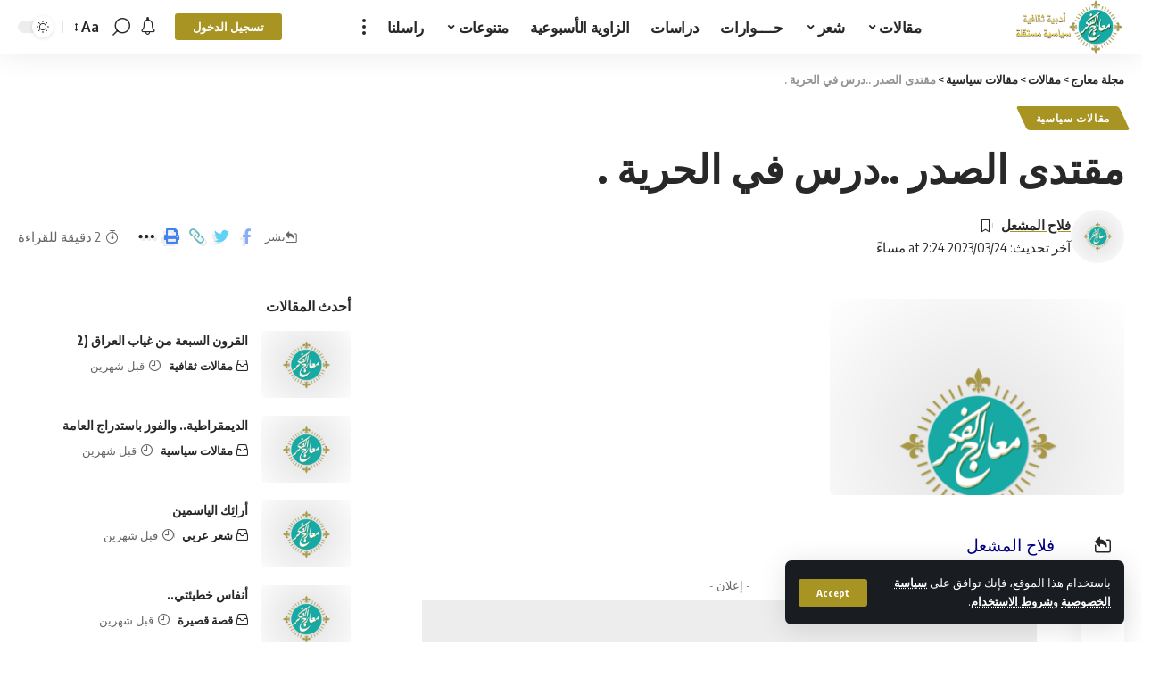

--- FILE ---
content_type: text/html; charset=UTF-8
request_url: https://m3arej.com/%D9%85%D9%82%D8%AA%D8%AF%D9%89-%D8%A7%D9%84%D8%B5%D8%AF%D8%B1-%D8%AF%D8%B1%D8%B3-%D9%81%D9%8A-%D8%A7%D9%84%D8%AD%D8%B1%D9%8A%D8%A9/
body_size: 26682
content:
<!DOCTYPE html>
<html dir="rtl" lang="ar">
<head>
    <meta charset="UTF-8">
    <meta http-equiv="X-UA-Compatible" content="IE=edge">
    <meta name="viewport" content="width=device-width, initial-scale=1">
    <link rel="profile" href="https://gmpg.org/xfn/11">
	<script>
(()=>{var e={};e.g=function(){if("object"==typeof globalThis)return globalThis;try{return this||new Function("return this")()}catch(e){if("object"==typeof window)return window}}(),function({ampUrl:n,isCustomizePreview:t,isAmpDevMode:r,noampQueryVarName:o,noampQueryVarValue:s,disabledStorageKey:i,mobileUserAgents:a,regexRegex:c}){if("undefined"==typeof sessionStorage)return;const d=new RegExp(c);if(!a.some((e=>{const n=e.match(d);return!(!n||!new RegExp(n[1],n[2]).test(navigator.userAgent))||navigator.userAgent.includes(e)})))return;e.g.addEventListener("DOMContentLoaded",(()=>{const e=document.getElementById("amp-mobile-version-switcher");if(!e)return;e.hidden=!1;const n=e.querySelector("a[href]");n&&n.addEventListener("click",(()=>{sessionStorage.removeItem(i)}))}));const g=r&&["paired-browsing-non-amp","paired-browsing-amp"].includes(window.name);if(sessionStorage.getItem(i)||t||g)return;const u=new URL(location.href),m=new URL(n);m.hash=u.hash,u.searchParams.has(o)&&s===u.searchParams.get(o)?sessionStorage.setItem(i,"1"):m.href!==u.href&&(window.stop(),location.replace(m.href))}({"ampUrl":"https:\/\/m3arej.com\/%D9%85%D9%82%D8%AA%D8%AF%D9%89-%D8%A7%D9%84%D8%B5%D8%AF%D8%B1-%D8%AF%D8%B1%D8%B3-%D9%81%D9%8A-%D8%A7%D9%84%D8%AD%D8%B1%D9%8A%D8%A9\/?amp=1","noampQueryVarName":"noamp","noampQueryVarValue":"mobile","disabledStorageKey":"amp_mobile_redirect_disabled","mobileUserAgents":["Mobile","Android","Silk\/","Kindle","BlackBerry","Opera Mini","Opera Mobi"],"regexRegex":"^\\\/((?:.|\\n)+)\\\/([i]*)$","isCustomizePreview":false,"isAmpDevMode":false})})();
</script>
<title>مقتدى الصدر ..درس في الحرية . &#8211; مجلة معارج</title>
<meta name='robots' content='max-image-preview:large' />
			<link rel="preconnect" href="https://fonts.gstatic.com" crossorigin><link rel="preload" as="style" onload="this.onload=null;this.rel='stylesheet'" id="rb-preload-gfonts" href="https://fonts.googleapis.com/css?family=Oxygen%3A400%2C700%7CEncode+Sans+Condensed%3A400%2C500%2C600%2C700%2C800&amp;display=swap" crossorigin><noscript><link rel="stylesheet" href="https://fonts.googleapis.com/css?family=Oxygen%3A400%2C700%7CEncode+Sans+Condensed%3A400%2C500%2C600%2C700%2C800&amp;display=swap"></noscript><link rel="apple-touch-icon" href="https://m3arej.com/wp-content/uploads/2023/09/m3arej-logo-e1594722519895.png"/>
					<meta name="msapplication-TileColor" content="#ffffff">
			<meta name="msapplication-TileImage" content="https://m3arej.com/wp-content/uploads/2023/09/m3arej-logo-e1594722519895.png"/>
		<link rel='dns-prefetch' href='//ajax.googleapis.com' />
<link rel="alternate" type="application/rss+xml" title="مجلة معارج &laquo; الخلاصة" href="https://m3arej.com/feed/" />
<link rel="alternate" type="application/rss+xml" title="مجلة معارج &laquo; خلاصة التعليقات" href="https://m3arej.com/comments/feed/" />
<link rel="alternate" type="application/rss+xml" title="مجلة معارج &laquo; مقتدى الصدر ..درس في الحرية . خلاصة التعليقات" href="https://m3arej.com/%d9%85%d9%82%d8%aa%d8%af%d9%89-%d8%a7%d9%84%d8%b5%d8%af%d8%b1-%d8%af%d8%b1%d8%b3-%d9%81%d9%8a-%d8%a7%d9%84%d8%ad%d8%b1%d9%8a%d8%a9/feed/" />
<link rel="alternate" title="oEmbed (JSON)" type="application/json+oembed" href="https://m3arej.com/wp-json/oembed/1.0/embed?url=https%3A%2F%2Fm3arej.com%2F%25d9%2585%25d9%2582%25d8%25aa%25d8%25af%25d9%2589-%25d8%25a7%25d9%2584%25d8%25b5%25d8%25af%25d8%25b1-%25d8%25af%25d8%25b1%25d8%25b3-%25d9%2581%25d9%258a-%25d8%25a7%25d9%2584%25d8%25ad%25d8%25b1%25d9%258a%25d8%25a9%2F" />
<link rel="alternate" title="oEmbed (XML)" type="text/xml+oembed" href="https://m3arej.com/wp-json/oembed/1.0/embed?url=https%3A%2F%2Fm3arej.com%2F%25d9%2585%25d9%2582%25d8%25aa%25d8%25af%25d9%2589-%25d8%25a7%25d9%2584%25d8%25b5%25d8%25af%25d8%25b1-%25d8%25af%25d8%25b1%25d8%25b3-%25d9%2581%25d9%258a-%25d8%25a7%25d9%2584%25d8%25ad%25d8%25b1%25d9%258a%25d8%25a9%2F&#038;format=xml" />
			<link rel="pingback" href="https://m3arej.com/xmlrpc.php"/>
		<script type="application/ld+json">{"@context":"https://schema.org","@type":"Organization","legalName":"\u0645\u062c\u0644\u0629 \u0645\u0639\u0627\u0631\u062c","url":"https://m3arej.com/"}</script>
<style id='wp-img-auto-sizes-contain-inline-css'>
img:is([sizes=auto i],[sizes^="auto," i]){contain-intrinsic-size:3000px 1500px}
/*# sourceURL=wp-img-auto-sizes-contain-inline-css */
</style>

<style id='wp-emoji-styles-inline-css'>

	img.wp-smiley, img.emoji {
		display: inline !important;
		border: none !important;
		box-shadow: none !important;
		height: 1em !important;
		width: 1em !important;
		margin: 0 0.07em !important;
		vertical-align: -0.1em !important;
		background: none !important;
		padding: 0 !important;
	}
/*# sourceURL=wp-emoji-styles-inline-css */
</style>
<link rel='stylesheet' id='wp-block-library-rtl-css' href='https://m3arej.com/wp-includes/css/dist/block-library/style-rtl.min.css?ver=3e840ecad594454bb239da15192146d8' media='all' />
<style id='global-styles-inline-css'>
:root{--wp--preset--aspect-ratio--square: 1;--wp--preset--aspect-ratio--4-3: 4/3;--wp--preset--aspect-ratio--3-4: 3/4;--wp--preset--aspect-ratio--3-2: 3/2;--wp--preset--aspect-ratio--2-3: 2/3;--wp--preset--aspect-ratio--16-9: 16/9;--wp--preset--aspect-ratio--9-16: 9/16;--wp--preset--color--black: #000000;--wp--preset--color--cyan-bluish-gray: #abb8c3;--wp--preset--color--white: #ffffff;--wp--preset--color--pale-pink: #f78da7;--wp--preset--color--vivid-red: #cf2e2e;--wp--preset--color--luminous-vivid-orange: #ff6900;--wp--preset--color--luminous-vivid-amber: #fcb900;--wp--preset--color--light-green-cyan: #7bdcb5;--wp--preset--color--vivid-green-cyan: #00d084;--wp--preset--color--pale-cyan-blue: #8ed1fc;--wp--preset--color--vivid-cyan-blue: #0693e3;--wp--preset--color--vivid-purple: #9b51e0;--wp--preset--gradient--vivid-cyan-blue-to-vivid-purple: linear-gradient(135deg,rgb(6,147,227) 0%,rgb(155,81,224) 100%);--wp--preset--gradient--light-green-cyan-to-vivid-green-cyan: linear-gradient(135deg,rgb(122,220,180) 0%,rgb(0,208,130) 100%);--wp--preset--gradient--luminous-vivid-amber-to-luminous-vivid-orange: linear-gradient(135deg,rgb(252,185,0) 0%,rgb(255,105,0) 100%);--wp--preset--gradient--luminous-vivid-orange-to-vivid-red: linear-gradient(135deg,rgb(255,105,0) 0%,rgb(207,46,46) 100%);--wp--preset--gradient--very-light-gray-to-cyan-bluish-gray: linear-gradient(135deg,rgb(238,238,238) 0%,rgb(169,184,195) 100%);--wp--preset--gradient--cool-to-warm-spectrum: linear-gradient(135deg,rgb(74,234,220) 0%,rgb(151,120,209) 20%,rgb(207,42,186) 40%,rgb(238,44,130) 60%,rgb(251,105,98) 80%,rgb(254,248,76) 100%);--wp--preset--gradient--blush-light-purple: linear-gradient(135deg,rgb(255,206,236) 0%,rgb(152,150,240) 100%);--wp--preset--gradient--blush-bordeaux: linear-gradient(135deg,rgb(254,205,165) 0%,rgb(254,45,45) 50%,rgb(107,0,62) 100%);--wp--preset--gradient--luminous-dusk: linear-gradient(135deg,rgb(255,203,112) 0%,rgb(199,81,192) 50%,rgb(65,88,208) 100%);--wp--preset--gradient--pale-ocean: linear-gradient(135deg,rgb(255,245,203) 0%,rgb(182,227,212) 50%,rgb(51,167,181) 100%);--wp--preset--gradient--electric-grass: linear-gradient(135deg,rgb(202,248,128) 0%,rgb(113,206,126) 100%);--wp--preset--gradient--midnight: linear-gradient(135deg,rgb(2,3,129) 0%,rgb(40,116,252) 100%);--wp--preset--font-size--small: 13px;--wp--preset--font-size--medium: 20px;--wp--preset--font-size--large: 36px;--wp--preset--font-size--x-large: 42px;--wp--preset--spacing--20: 0.44rem;--wp--preset--spacing--30: 0.67rem;--wp--preset--spacing--40: 1rem;--wp--preset--spacing--50: 1.5rem;--wp--preset--spacing--60: 2.25rem;--wp--preset--spacing--70: 3.38rem;--wp--preset--spacing--80: 5.06rem;--wp--preset--shadow--natural: 6px 6px 9px rgba(0, 0, 0, 0.2);--wp--preset--shadow--deep: 12px 12px 50px rgba(0, 0, 0, 0.4);--wp--preset--shadow--sharp: 6px 6px 0px rgba(0, 0, 0, 0.2);--wp--preset--shadow--outlined: 6px 6px 0px -3px rgb(255, 255, 255), 6px 6px rgb(0, 0, 0);--wp--preset--shadow--crisp: 6px 6px 0px rgb(0, 0, 0);}:where(.is-layout-flex){gap: 0.5em;}:where(.is-layout-grid){gap: 0.5em;}body .is-layout-flex{display: flex;}.is-layout-flex{flex-wrap: wrap;align-items: center;}.is-layout-flex > :is(*, div){margin: 0;}body .is-layout-grid{display: grid;}.is-layout-grid > :is(*, div){margin: 0;}:where(.wp-block-columns.is-layout-flex){gap: 2em;}:where(.wp-block-columns.is-layout-grid){gap: 2em;}:where(.wp-block-post-template.is-layout-flex){gap: 1.25em;}:where(.wp-block-post-template.is-layout-grid){gap: 1.25em;}.has-black-color{color: var(--wp--preset--color--black) !important;}.has-cyan-bluish-gray-color{color: var(--wp--preset--color--cyan-bluish-gray) !important;}.has-white-color{color: var(--wp--preset--color--white) !important;}.has-pale-pink-color{color: var(--wp--preset--color--pale-pink) !important;}.has-vivid-red-color{color: var(--wp--preset--color--vivid-red) !important;}.has-luminous-vivid-orange-color{color: var(--wp--preset--color--luminous-vivid-orange) !important;}.has-luminous-vivid-amber-color{color: var(--wp--preset--color--luminous-vivid-amber) !important;}.has-light-green-cyan-color{color: var(--wp--preset--color--light-green-cyan) !important;}.has-vivid-green-cyan-color{color: var(--wp--preset--color--vivid-green-cyan) !important;}.has-pale-cyan-blue-color{color: var(--wp--preset--color--pale-cyan-blue) !important;}.has-vivid-cyan-blue-color{color: var(--wp--preset--color--vivid-cyan-blue) !important;}.has-vivid-purple-color{color: var(--wp--preset--color--vivid-purple) !important;}.has-black-background-color{background-color: var(--wp--preset--color--black) !important;}.has-cyan-bluish-gray-background-color{background-color: var(--wp--preset--color--cyan-bluish-gray) !important;}.has-white-background-color{background-color: var(--wp--preset--color--white) !important;}.has-pale-pink-background-color{background-color: var(--wp--preset--color--pale-pink) !important;}.has-vivid-red-background-color{background-color: var(--wp--preset--color--vivid-red) !important;}.has-luminous-vivid-orange-background-color{background-color: var(--wp--preset--color--luminous-vivid-orange) !important;}.has-luminous-vivid-amber-background-color{background-color: var(--wp--preset--color--luminous-vivid-amber) !important;}.has-light-green-cyan-background-color{background-color: var(--wp--preset--color--light-green-cyan) !important;}.has-vivid-green-cyan-background-color{background-color: var(--wp--preset--color--vivid-green-cyan) !important;}.has-pale-cyan-blue-background-color{background-color: var(--wp--preset--color--pale-cyan-blue) !important;}.has-vivid-cyan-blue-background-color{background-color: var(--wp--preset--color--vivid-cyan-blue) !important;}.has-vivid-purple-background-color{background-color: var(--wp--preset--color--vivid-purple) !important;}.has-black-border-color{border-color: var(--wp--preset--color--black) !important;}.has-cyan-bluish-gray-border-color{border-color: var(--wp--preset--color--cyan-bluish-gray) !important;}.has-white-border-color{border-color: var(--wp--preset--color--white) !important;}.has-pale-pink-border-color{border-color: var(--wp--preset--color--pale-pink) !important;}.has-vivid-red-border-color{border-color: var(--wp--preset--color--vivid-red) !important;}.has-luminous-vivid-orange-border-color{border-color: var(--wp--preset--color--luminous-vivid-orange) !important;}.has-luminous-vivid-amber-border-color{border-color: var(--wp--preset--color--luminous-vivid-amber) !important;}.has-light-green-cyan-border-color{border-color: var(--wp--preset--color--light-green-cyan) !important;}.has-vivid-green-cyan-border-color{border-color: var(--wp--preset--color--vivid-green-cyan) !important;}.has-pale-cyan-blue-border-color{border-color: var(--wp--preset--color--pale-cyan-blue) !important;}.has-vivid-cyan-blue-border-color{border-color: var(--wp--preset--color--vivid-cyan-blue) !important;}.has-vivid-purple-border-color{border-color: var(--wp--preset--color--vivid-purple) !important;}.has-vivid-cyan-blue-to-vivid-purple-gradient-background{background: var(--wp--preset--gradient--vivid-cyan-blue-to-vivid-purple) !important;}.has-light-green-cyan-to-vivid-green-cyan-gradient-background{background: var(--wp--preset--gradient--light-green-cyan-to-vivid-green-cyan) !important;}.has-luminous-vivid-amber-to-luminous-vivid-orange-gradient-background{background: var(--wp--preset--gradient--luminous-vivid-amber-to-luminous-vivid-orange) !important;}.has-luminous-vivid-orange-to-vivid-red-gradient-background{background: var(--wp--preset--gradient--luminous-vivid-orange-to-vivid-red) !important;}.has-very-light-gray-to-cyan-bluish-gray-gradient-background{background: var(--wp--preset--gradient--very-light-gray-to-cyan-bluish-gray) !important;}.has-cool-to-warm-spectrum-gradient-background{background: var(--wp--preset--gradient--cool-to-warm-spectrum) !important;}.has-blush-light-purple-gradient-background{background: var(--wp--preset--gradient--blush-light-purple) !important;}.has-blush-bordeaux-gradient-background{background: var(--wp--preset--gradient--blush-bordeaux) !important;}.has-luminous-dusk-gradient-background{background: var(--wp--preset--gradient--luminous-dusk) !important;}.has-pale-ocean-gradient-background{background: var(--wp--preset--gradient--pale-ocean) !important;}.has-electric-grass-gradient-background{background: var(--wp--preset--gradient--electric-grass) !important;}.has-midnight-gradient-background{background: var(--wp--preset--gradient--midnight) !important;}.has-small-font-size{font-size: var(--wp--preset--font-size--small) !important;}.has-medium-font-size{font-size: var(--wp--preset--font-size--medium) !important;}.has-large-font-size{font-size: var(--wp--preset--font-size--large) !important;}.has-x-large-font-size{font-size: var(--wp--preset--font-size--x-large) !important;}
/*# sourceURL=global-styles-inline-css */
</style>

<style id='classic-theme-styles-inline-css'>
/*! This file is auto-generated */
.wp-block-button__link{color:#fff;background-color:#32373c;border-radius:9999px;box-shadow:none;text-decoration:none;padding:calc(.667em + 2px) calc(1.333em + 2px);font-size:1.125em}.wp-block-file__button{background:#32373c;color:#fff;text-decoration:none}
/*# sourceURL=/wp-includes/css/classic-themes.min.css */
</style>
<link rel='stylesheet' id='ap-fileuploader-animation-css' href='https://m3arej.com/wp-content/plugins/accesspress-anonymous-post-pro/css/loading-animation.css?ver=3e840ecad594454bb239da15192146d8' media='all' />
<link rel='stylesheet' id='ap-fileuploader-css' href='https://m3arej.com/wp-content/plugins/accesspress-anonymous-post-pro/css/fileuploader.css?ver=3e840ecad594454bb239da15192146d8' media='all' />
<link rel='stylesheet' id='ap-jquery-ui-style-css' href='//ajax.googleapis.com/ajax/libs/jqueryui/1.8.2/themes/smoothness/jquery-ui.css?ver=3e840ecad594454bb239da15192146d8' media='all' />
<link rel='stylesheet' id='ap-tagit-styles-css' href='https://m3arej.com/wp-content/plugins/accesspress-anonymous-post-pro/css/jquery.tagit.css?ver=3e840ecad594454bb239da15192146d8' media='all' />
<link rel='stylesheet' id='ap-tagit-ui-styles-css' href='https://m3arej.com/wp-content/plugins/accesspress-anonymous-post-pro/css/tagit.ui-zendesk.css?ver=3e840ecad594454bb239da15192146d8' media='all' />
<link rel='stylesheet' id='ap-front-styles-css' href='https://m3arej.com/wp-content/plugins/accesspress-anonymous-post-pro/css/frontend-style.css?ver=3.2.6' media='all' />
<link rel='stylesheet' id='ap-lightbox-css-css' href='https://m3arej.com/wp-content/plugins/accesspress-anonymous-post-pro/lightbox/css/lightbox.css?ver=3.2.6' media='all' />
<link rel='stylesheet' id='foxiz-elements-css' href='https://m3arej.com/wp-content/plugins/foxiz-core/lib/foxiz-elements/public/style-rtl.css?ver=1.0' media='all' />
<link rel='stylesheet' id='wp-user-profile-avatar-frontend-css' href='https://m3arej.com/wp-content/plugins/wp-user-profile-avatar/assets/css/frontend.min.css?ver=3e840ecad594454bb239da15192146d8' media='all' />
<style id='akismet-widget-style-inline-css'>

			.a-stats {
				--akismet-color-mid-green: #357b49;
				--akismet-color-white: #fff;
				--akismet-color-light-grey: #f6f7f7;

				max-width: 350px;
				width: auto;
			}

			.a-stats * {
				all: unset;
				box-sizing: border-box;
			}

			.a-stats strong {
				font-weight: 600;
			}

			.a-stats a.a-stats__link,
			.a-stats a.a-stats__link:visited,
			.a-stats a.a-stats__link:active {
				background: var(--akismet-color-mid-green);
				border: none;
				box-shadow: none;
				border-radius: 8px;
				color: var(--akismet-color-white);
				cursor: pointer;
				display: block;
				font-family: -apple-system, BlinkMacSystemFont, 'Segoe UI', 'Roboto', 'Oxygen-Sans', 'Ubuntu', 'Cantarell', 'Helvetica Neue', sans-serif;
				font-weight: 500;
				padding: 12px;
				text-align: center;
				text-decoration: none;
				transition: all 0.2s ease;
			}

			/* Extra specificity to deal with TwentyTwentyOne focus style */
			.widget .a-stats a.a-stats__link:focus {
				background: var(--akismet-color-mid-green);
				color: var(--akismet-color-white);
				text-decoration: none;
			}

			.a-stats a.a-stats__link:hover {
				filter: brightness(110%);
				box-shadow: 0 4px 12px rgba(0, 0, 0, 0.06), 0 0 2px rgba(0, 0, 0, 0.16);
			}

			.a-stats .count {
				color: var(--akismet-color-white);
				display: block;
				font-size: 1.5em;
				line-height: 1.4;
				padding: 0 13px;
				white-space: nowrap;
			}
		
/*# sourceURL=akismet-widget-style-inline-css */
</style>
<link rel='stylesheet' id='font-awesome-css' href='https://m3arej.com/wp-content/themes/foxiz/assets/css/font-awesome.css?ver=6.1.1' media='all' />

<link rel='stylesheet' id='foxiz-main-css' href='https://m3arej.com/wp-content/themes/foxiz/assets/css/rtl.css?ver=2.0.1' media='all' />
<link rel='stylesheet' id='foxiz-print-css' href='https://m3arej.com/wp-content/themes/foxiz/assets/css/print.css?ver=2.0.1' media='all' />
<link rel='stylesheet' id='foxiz-style-css' href='https://m3arej.com/wp-content/themes/foxiz/style.css?ver=2.0.1' media='all' />
<style id='foxiz-style-inline-css'>
:root {--g-color :#a89423;--g-color-90 :#a89423e6;--indicator-bg-from :#dd9933;--indicator-bg-to :#ddc133;}[data-theme="dark"], .light-scheme {--g-color :#c6a429;--g-color-90 :#c6a429e6;--wc-add-cart-color :#ffffff;}[data-theme="dark"].is-hd-4 {--nav-bg: #191c20;--nav-bg-from: #191c20;--nav-bg-to: #191c20;}.p-category.category-id-3, .meta-category .category-3 {--cat-highlight : #84160e;--cat-highlight-90 : #84160ee6;}.category-3 .blog-content {--heading-sub-color : #84160e;}.is-cbox-3 {--cbox-bg : #84160ee6;}:root {--max-width-wo-sb : 860px;--top-site-bg :#0e0f12;--hyperlink-line-color :var(--g-color);}[data-theme="dark"], .light-scheme {--top-site-bg :#0e0f12;}.search-header:before { background-repeat : no-repeat;background-size : cover;background-image : url(https://foxiz.themeruby.com/default/wp-content/uploads/sites/2/2021/09/search-bg.jpg);background-attachment : scroll;background-position : center center;}[data-theme="dark"] .search-header:before { background-repeat : no-repeat;background-size : cover;background-image : url(https://foxiz.themeruby.com/default/wp-content/uploads/sites/2/2021/09/search-bgd.jpg);background-attachment : scroll;background-position : center center;}.footer-has-bg { background-color : #00000007;}[data-theme="dark"] .footer-has-bg { background-color : #16181c;}.top-site-ad .ad-image { max-width: 1500px; }.yes-hd-transparent .top-site-ad {--top-site-bg :#0e0f12;}#amp-mobile-version-switcher { display: none; }
/*# sourceURL=foxiz-style-inline-css */
</style>
<script src="https://m3arej.com/wp-includes/js/jquery/jquery.min.js?ver=3.7.1" id="jquery-core-js"></script>
<script src="https://m3arej.com/wp-includes/js/jquery/jquery-migrate.min.js?ver=3.4.1" id="jquery-migrate-js"></script>
<script src="//ajax.googleapis.com/ajax/libs/jqueryui/1.9.2/jquery-ui.min.js?ver=3e840ecad594454bb239da15192146d8" id="ap-jquery-ui-js"></script>
<script src="https://m3arej.com/wp-content/plugins/accesspress-anonymous-post-pro/js/tag-it.js?ver=3.2.6" id="ap-tagit-js-js"></script>
<script src="https://m3arej.com/wp-content/plugins/accesspress-anonymous-post-pro/js/tag-it-custom.js?ver=3.2.6" id="ap-tagit-custom-js-js"></script>
<script src="https://m3arej.com/wp-content/plugins/accesspress-anonymous-post-pro/js/fileuploader.js?ver=3e840ecad594454bb239da15192146d8" id="ap-fileuploader-js"></script>
<script src="https://m3arej.com/wp-content/plugins/accesspress-anonymous-post-pro/lightbox/js/lightbox.js?ver=3.2.6" id="ap-lightbox-js-js"></script>
<script src="https://m3arej.com/wp-includes/js/jquery/ui/core.min.js?ver=1.13.3" id="jquery-ui-core-js"></script>
<script src="https://m3arej.com/wp-includes/js/jquery/ui/datepicker.min.js?ver=1.13.3" id="jquery-ui-datepicker-js"></script>
<script id="jquery-ui-datepicker-js-after">
jQuery(function(jQuery){jQuery.datepicker.setDefaults({"closeText":"\u0625\u063a\u0644\u0627\u0642","currentText":"\u0627\u0644\u064a\u0648\u0645","monthNames":["\u064a\u0646\u0627\u064a\u0631","\u0641\u0628\u0631\u0627\u064a\u0631","\u0645\u0627\u0631\u0633","\u0623\u0628\u0631\u064a\u0644","\u0645\u0627\u064a\u0648","\u064a\u0648\u0646\u064a\u0648","\u064a\u0648\u0644\u064a\u0648","\u0623\u063a\u0633\u0637\u0633","\u0633\u0628\u062a\u0645\u0628\u0631","\u0623\u0643\u062a\u0648\u0628\u0631","\u0646\u0648\u0641\u0645\u0628\u0631","\u062f\u064a\u0633\u0645\u0628\u0631"],"monthNamesShort":["\u064a\u0646\u0627\u064a\u0631","\u0641\u0628\u0631\u0627\u064a\u0631","\u0645\u0627\u0631\u0633","\u0623\u0628\u0631\u064a\u0644","\u0645\u0627\u064a\u0648","\u064a\u0648\u0646\u064a\u0648","\u064a\u0648\u0644\u064a\u0648","\u0623\u063a\u0633\u0637\u0633","\u0633\u0628\u062a\u0645\u0628\u0631","\u0623\u0643\u062a\u0648\u0628\u0631","\u0646\u0648\u0641\u0645\u0628\u0631","\u062f\u064a\u0633\u0645\u0628\u0631"],"nextText":"\u0627\u0644\u062a\u0627\u0644\u064a","prevText":"\u0627\u0644\u0633\u0627\u0628\u0642","dayNames":["\u0627\u0644\u0623\u062d\u062f","\u0627\u0644\u0625\u062b\u0646\u064a\u0646","\u0627\u0644\u062b\u0644\u0627\u062b\u0627\u0621","\u0627\u0644\u0623\u0631\u0628\u0639\u0627\u0621","\u0627\u0644\u062e\u0645\u064a\u0633","\u0627\u0644\u062c\u0645\u0639\u0629","\u0627\u0644\u0633\u0628\u062a"],"dayNamesShort":["\u0627\u0644\u0623\u062d\u062f","\u0627\u0644\u0623\u062b\u0646\u064a\u0646","\u0627\u0644\u062b\u0644\u0627\u062b\u0627\u0621","\u0627\u0644\u0623\u0631\u0628\u0639\u0627\u0621","\u0627\u0644\u062e\u0645\u064a\u0633","\u0627\u0644\u062c\u0645\u0639\u0629","\u0627\u0644\u0633\u0628\u062a"],"dayNamesMin":["\u062f","\u0646","\u062b","\u0623\u0631\u0628","\u062e","\u062c","\u0633"],"dateFormat":"MM d, yy","firstDay":1,"isRTL":true});});
//# sourceURL=jquery-ui-datepicker-js-after
</script>
<script id="ap-frontend-js-js-extra">
var ap_fileuploader = {"upload_url":"https://m3arej.com/wp-admin/admin-ajax.php","nonce":"45aea27d83"};
var ap_form_required_message = "This field is required";
var ap_captcha_error_message = "Sum is not correct.";
//# sourceURL=ap-frontend-js-js-extra
</script>
<script src="https://m3arej.com/wp-content/plugins/accesspress-anonymous-post-pro/js/frontend.js?ver=3.2.6" id="ap-frontend-js-js"></script>
<script id="post-views-counter-frontend-js-before">
var pvcArgsFrontend = {"mode":"rest_api","postID":5581,"requestURL":"https:\/\/m3arej.com\/wp-json\/post-views-counter\/view-post\/5581","nonce":"4e8ca8ac84","dataStorage":"cookies","multisite":false,"path":"\/","domain":""};

//# sourceURL=post-views-counter-frontend-js-before
</script>
<script src="https://m3arej.com/wp-content/plugins/post-views-counter/js/frontend.min.js?ver=1.5.3" id="post-views-counter-frontend-js"></script>
<script src="https://m3arej.com/wp-content/themes/foxiz/assets/js/highlight-share.js?ver=1" id="highlight-share-js"></script>
<link rel="preload" href="https://m3arej.com/wp-content/themes/foxiz/assets/fonts/icons.woff2" as="font" type="font/woff2" crossorigin="anonymous"> <link rel="preload" href="https://m3arej.com/wp-content/themes/foxiz/assets/fonts/fa-brands-400.woff2" as="font" type="font/woff2" crossorigin="anonymous"> <link rel="preload" href="https://m3arej.com/wp-content/themes/foxiz/assets/fonts/fa-regular-400.woff2" as="font" type="font/woff2" crossorigin="anonymous"> <link rel="https://api.w.org/" href="https://m3arej.com/wp-json/" /><link rel="alternate" title="JSON" type="application/json" href="https://m3arej.com/wp-json/wp/v2/posts/5581" /><link rel="EditURI" type="application/rsd+xml" title="RSD" href="https://m3arej.com/xmlrpc.php?rsd" />

<link rel="canonical" href="https://m3arej.com/%d9%85%d9%82%d8%aa%d8%af%d9%89-%d8%a7%d9%84%d8%b5%d8%af%d8%b1-%d8%af%d8%b1%d8%b3-%d9%81%d9%8a-%d8%a7%d9%84%d8%ad%d8%b1%d9%8a%d8%a9/" />
<link rel='shortlink' href='https://m3arej.com/?p=5581' />
<link rel="alternate" type="text/html" media="only screen and (max-width: 640px)" href="https://m3arej.com/%D9%85%D9%82%D8%AA%D8%AF%D9%89-%D8%A7%D9%84%D8%B5%D8%AF%D8%B1-%D8%AF%D8%B1%D8%B3-%D9%81%D9%8A-%D8%A7%D9%84%D8%AD%D8%B1%D9%8A%D8%A9/?amp=1"><meta name="generator" content="Elementor 3.28.4; features: additional_custom_breakpoints, e_local_google_fonts; settings: css_print_method-external, google_font-enabled, font_display-swap">
<script type="application/ld+json">{"@context":"https://schema.org","@type":"WebSite","@id":"https://m3arej.com/#website","url":"https://m3arej.com/","name":"\u0645\u062c\u0644\u0629 \u0645\u0639\u0627\u0631\u062c","potentialAction":{"@type":"SearchAction","target":"https://m3arej.com/?s={search_term_string}","query-input":"required name=search_term_string"}}</script>
			<style>
				.e-con.e-parent:nth-of-type(n+4):not(.e-lazyloaded):not(.e-no-lazyload),
				.e-con.e-parent:nth-of-type(n+4):not(.e-lazyloaded):not(.e-no-lazyload) * {
					background-image: none !important;
				}
				@media screen and (max-height: 1024px) {
					.e-con.e-parent:nth-of-type(n+3):not(.e-lazyloaded):not(.e-no-lazyload),
					.e-con.e-parent:nth-of-type(n+3):not(.e-lazyloaded):not(.e-no-lazyload) * {
						background-image: none !important;
					}
				}
				@media screen and (max-height: 640px) {
					.e-con.e-parent:nth-of-type(n+2):not(.e-lazyloaded):not(.e-no-lazyload),
					.e-con.e-parent:nth-of-type(n+2):not(.e-lazyloaded):not(.e-no-lazyload) * {
						background-image: none !important;
					}
				}
			</style>
			<link rel="amphtml" href="https://m3arej.com/%D9%85%D9%82%D8%AA%D8%AF%D9%89-%D8%A7%D9%84%D8%B5%D8%AF%D8%B1-%D8%AF%D8%B1%D8%B3-%D9%81%D9%8A-%D8%A7%D9%84%D8%AD%D8%B1%D9%8A%D8%A9/?amp=1"><style>#amp-mobile-version-switcher{position:absolute;right:0;width:100%;z-index:100}#amp-mobile-version-switcher>a{background-color:#444;border:0;color:#eaeaea;display:block;font-family:-apple-system,BlinkMacSystemFont,Segoe UI,Roboto,Oxygen-Sans,Ubuntu,Cantarell,Helvetica Neue,sans-serif;font-size:16px;font-weight:600;padding:15px 0;text-align:center;-webkit-text-decoration:none;text-decoration:none}#amp-mobile-version-switcher>a:active,#amp-mobile-version-switcher>a:focus,#amp-mobile-version-switcher>a:hover{-webkit-text-decoration:underline;text-decoration:underline}</style>
<!-- Jetpack Open Graph Tags -->
<meta property="og:type" content="article" />
<meta property="og:title" content="مقتدى الصدر ..درس في الحرية ." />
<meta property="og:url" content="https://m3arej.com/%d9%85%d9%82%d8%aa%d8%af%d9%89-%d8%a7%d9%84%d8%b5%d8%af%d8%b1-%d8%af%d8%b1%d8%b3-%d9%81%d9%8a-%d8%a7%d9%84%d8%ad%d8%b1%d9%8a%d8%a9/" />
<meta property="og:description" content="فلاح المشعل وضع السيد المجاهد مقتدى الصدر حدا لسيل التأويلات عن اسباب انسحابه من العمل السياسي ، وعدم استخدام اسمه ورمزيته والعائلة تحت اي عنوان سياسي .الواقع المرير الغارق بالظلم والدكتاتورية والا…" />
<meta property="article:published_time" content="2023-03-24T14:24:37+00:00" />
<meta property="article:modified_time" content="2023-03-24T14:24:37+00:00" />
<meta property="og:site_name" content="مجلة معارج" />
<meta property="og:image" content="https://m3arej.com/wp-content/uploads/2023/09/cropped-m3arej-logo-e1594722519895.png" />
<meta property="og:image:width" content="512" />
<meta property="og:image:height" content="512" />
<meta property="og:image:alt" content="" />
<meta property="og:locale" content="ar_AR" />
<meta name="twitter:text:title" content="مقتدى الصدر ..درس في الحرية ." />
<meta name="twitter:image" content="https://m3arej.com/wp-content/uploads/2023/09/cropped-m3arej-logo-e1594722519895-270x270.png" />
<meta name="twitter:card" content="summary" />

<!-- End Jetpack Open Graph Tags -->
<script type="application/ld+json">{"@context":"http://schema.org","@type":"BreadcrumbList","itemListElement":[{"@type":"ListItem","position":4,"item":{"@id":"https://m3arej.com/%d9%85%d9%82%d8%aa%d8%af%d9%89-%d8%a7%d9%84%d8%b5%d8%af%d8%b1-%d8%af%d8%b1%d8%b3-%d9%81%d9%8a-%d8%a7%d9%84%d8%ad%d8%b1%d9%8a%d8%a9/","name":"مقتدى الصدر ..درس في الحرية ."}},{"@type":"ListItem","position":3,"item":{"@id":"https://m3arej.com/category/maqalat/%d9%85%d9%82%d8%a7%d9%84%d8%a7%d8%aa-%d8%b3%d9%8a%d8%a7%d8%b3%d9%8a%d8%a9/","name":"مقالات سياسية"}},{"@type":"ListItem","position":2,"item":{"@id":"https://m3arej.com/category/maqalat/","name":"مقالات"}},{"@type":"ListItem","position":1,"item":{"@id":"https://m3arej.com","name":"مجلة معارج"}}]}</script>
<link rel="icon" href="https://m3arej.com/wp-content/uploads/2023/09/cropped-m3arej-logo-e1594722519895-32x32.png" sizes="32x32" />
<link rel="icon" href="https://m3arej.com/wp-content/uploads/2023/09/cropped-m3arej-logo-e1594722519895-192x192.png" sizes="192x192" />
<link rel="apple-touch-icon" href="https://m3arej.com/wp-content/uploads/2023/09/cropped-m3arej-logo-e1594722519895-180x180.png" />
<meta name="msapplication-TileImage" content="https://m3arej.com/wp-content/uploads/2023/09/cropped-m3arej-logo-e1594722519895-270x270.png" />
<style id="wpforms-css-vars-root">
				:root {
					--wpforms-field-border-radius: 3px;
--wpforms-field-background-color: #ffffff;
--wpforms-field-border-color: rgba( 0, 0, 0, 0.25 );
--wpforms-field-text-color: rgba( 0, 0, 0, 0.7 );
--wpforms-label-color: rgba( 0, 0, 0, 0.85 );
--wpforms-label-sublabel-color: rgba( 0, 0, 0, 0.55 );
--wpforms-label-error-color: #d63637;
--wpforms-button-border-radius: 3px;
--wpforms-button-background-color: #066aab;
--wpforms-button-text-color: #ffffff;
--wpforms-field-size-input-height: 43px;
--wpforms-field-size-input-spacing: 15px;
--wpforms-field-size-font-size: 16px;
--wpforms-field-size-line-height: 19px;
--wpforms-field-size-padding-h: 14px;
--wpforms-field-size-checkbox-size: 16px;
--wpforms-field-size-sublabel-spacing: 5px;
--wpforms-field-size-icon-size: 1;
--wpforms-label-size-font-size: 16px;
--wpforms-label-size-line-height: 19px;
--wpforms-label-size-sublabel-font-size: 14px;
--wpforms-label-size-sublabel-line-height: 17px;
--wpforms-button-size-font-size: 17px;
--wpforms-button-size-height: 41px;
--wpforms-button-size-padding-h: 15px;
--wpforms-button-size-margin-top: 10px;

				}
			</style></head>
<body class="rtl wp-singular post-template-default single single-post postid-5581 single-format-standard wp-custom-logo wp-embed-responsive wp-theme-foxiz personalized-ask-login elementor-default elementor-kit-542 menu-ani-1 hover-ani-1 btn-ani-1 is-rm-1 is-hd-3 is-standard-1 is-mstick yes-tstick is-backtop none-m-backtop is-mstick is-smart-sticky" data-theme="default">
<div class="site-outer">
	        <header id="site-header" class="header-wrap rb-section header-set-1 header-3 header-wrapper style-shadow">
			<aside id="rb-privacy" class="privacy-bar privacy-left"><div class="privacy-inner"><div class="privacy-content">باستخدام هذا الموقع، فإنك توافق على <a href="#">سياسة الخصوصية</a> و<a href="#">شروط الاستخدام</a>.</div><div class="privacy-dismiss"><a id="privacy-trigger" href="#" class="privacy-dismiss-btn is-btn"><span>Accept</span></a></div></div></aside>		<div class="reading-indicator"><span id="reading-progress"></span></div>
		            <div id="navbar-outer" class="navbar-outer">
                <div id="sticky-holder" class="sticky-holder">
                    <div class="navbar-wrap">
                        <div class="rb-container edge-padding">
                            <div class="navbar-inner">
                                <div class="navbar-left">
											<div class="logo-wrap is-image-logo site-branding">
			<a href="https://m3arej.com/" class="logo" title="مجلة معارج">
				<img fetchpriority="high" class="logo-default" data-mode="default" height="190" width="388" src="https://m3arej.com/wp-content/uploads/2023/09/m-logo.png" alt="مجلة معارج" decoding="async" loading="eager"><img class="logo-dark" data-mode="dark" height="190" width="388" src="https://m3arej.com/wp-content/uploads/2023/09/m-logo.png" alt="مجلة معارج" decoding="async" loading="eager"><img class="logo-transparent" height="190" width="388" src="https://m3arej.com/wp-content/uploads/2023/09/m-logo.png" alt="مجلة معارج" decoding="async" loading="eager">			</a>
		</div>
		                                </div>
                                <div class="navbar-center">
											<nav id="site-navigation" class="main-menu-wrap" aria-label="main menu"><ul id="menu-main-menu" class="main-menu rb-menu large-menu" itemscope itemtype="https://www.schema.org/SiteNavigationElement"><li id="menu-item-188" class="menu-item menu-item-type-taxonomy menu-item-object-category current-post-ancestor menu-item-has-children menu-item-188"><a href="https://m3arej.com/category/maqalat/"><span>مقالات</span></a>
<ul class="sub-menu">
	<li id="menu-item-189" class="menu-item menu-item-type-taxonomy menu-item-object-category menu-item-189"><a href="https://m3arej.com/category/maqalat/%d9%85%d9%82%d8%a7%d9%84%d8%a7%d8%aa-%d8%ab%d9%82%d8%a7%d9%81%d9%8a%d8%a9/"><span>مقالات ثقافية</span></a></li>
	<li id="menu-item-190" class="menu-item menu-item-type-taxonomy menu-item-object-category current-post-ancestor current-menu-parent current-post-parent menu-item-190"><a href="https://m3arej.com/category/maqalat/%d9%85%d9%82%d8%a7%d9%84%d8%a7%d8%aa-%d8%b3%d9%8a%d8%a7%d8%b3%d9%8a%d8%a9/"><span>مقالات سياسية</span></a></li>
	<li id="menu-item-191" class="menu-item menu-item-type-taxonomy menu-item-object-category menu-item-191"><a href="https://m3arej.com/category/maqalat/%d9%85%d9%82%d8%a7%d9%84%d8%a7%d8%aa-%d9%85%d8%aa%d9%86%d9%88%d8%b9%d8%a9/"><span>مقالات متنوعة</span></a></li>
</ul>
</li>
<li id="menu-item-192" class="menu-item menu-item-type-taxonomy menu-item-object-category menu-item-has-children menu-item-192"><a href="https://m3arej.com/category/%d8%b4%d8%b9%d8%b1/"><span>شعر</span></a>
<ul class="sub-menu">
	<li id="menu-item-193" class="menu-item menu-item-type-taxonomy menu-item-object-category menu-item-193"><a href="https://m3arej.com/category/%d8%b4%d8%b9%d8%b1/%d8%b4%d8%b9%d8%b1-%d8%a7%d9%84%d8%b4%d8%b9%d8%a8%d9%8a/"><span>شعر الشعبي</span></a></li>
	<li id="menu-item-194" class="menu-item menu-item-type-taxonomy menu-item-object-category menu-item-194"><a href="https://m3arej.com/category/%d8%b4%d8%b9%d8%b1/%d8%b4%d8%b9%d8%b1-%d8%b9%d8%b1%d8%a8%d9%8a/"><span>شعر عربي</span></a></li>
	<li id="menu-item-195" class="menu-item menu-item-type-taxonomy menu-item-object-category menu-item-195"><a href="https://m3arej.com/category/%d8%b4%d8%b9%d8%b1/%d8%b4%d8%b9%d8%b1-%d9%85%d8%aa%d8%b1%d8%ac%d9%85/"><span>شعر مترجم</span></a></li>
</ul>
</li>
<li id="menu-item-196" class="menu-item menu-item-type-taxonomy menu-item-object-category menu-item-196"><a href="https://m3arej.com/category/%d8%ad%d9%80%d9%80%d9%80%d9%80%d9%88%d8%a7%d8%b1%d8%a7%d8%aa/"><span>حــــوارات</span></a></li>
<li id="menu-item-197" class="menu-item menu-item-type-taxonomy menu-item-object-category menu-item-197"><a href="https://m3arej.com/category/%d8%af%d8%b1%d8%a7%d8%b3%d8%a7%d8%aa/"><span>دراسات</span></a></li>
<li id="menu-item-199" class="menu-item menu-item-type-taxonomy menu-item-object-category menu-item-199"><a href="https://m3arej.com/category/%d8%a7%d9%84%d8%b2%d8%a7%d9%88%d9%8a%d8%a9-%d8%a7%d9%84%d8%a3%d8%b3%d8%a8%d9%88%d8%b9%d9%8a%d8%a9/"><span>الزاوية الأسبوعية</span></a></li>
<li id="menu-item-202" class="menu-item menu-item-type-taxonomy menu-item-object-category menu-item-has-children menu-item-202"><a href="https://m3arej.com/category/%d9%85%d8%aa%d9%86%d9%88%d8%b9%d8%a7%d8%aa/"><span>متنوعات</span></a>
<ul class="sub-menu">
	<li id="menu-item-203" class="menu-item menu-item-type-taxonomy menu-item-object-category menu-item-203"><a href="https://m3arej.com/category/%d9%85%d8%aa%d9%86%d9%88%d8%b9%d8%a7%d8%aa/%d8%a3%d9%82%d9%84%d8%a7%d9%85-%d9%85%d9%84%d9%88%d9%86%d8%a9/"><span>أقلام ملونة</span></a></li>
	<li id="menu-item-204" class="menu-item menu-item-type-taxonomy menu-item-object-category menu-item-204"><a href="https://m3arej.com/category/%d9%85%d8%aa%d9%86%d9%88%d8%b9%d8%a7%d8%aa/%d8%ab%d9%82%d8%a7%d9%81%d8%a9-%d9%83%d8%b1%d8%af%d9%8a%d8%a9/"><span>ثقافة كردية</span></a></li>
	<li id="menu-item-205" class="menu-item menu-item-type-taxonomy menu-item-object-category menu-item-205"><a href="https://m3arej.com/category/%d9%85%d8%aa%d9%86%d9%88%d8%b9%d8%a7%d8%aa/%d9%82%d8%b5%d8%a9-%d9%82%d8%b5%d9%8a%d8%b1%d8%a9/"><span>قصة قصيرة</span></a></li>
</ul>
</li>
<li id="menu-item-11374" class="menu-item menu-item-type-post_type menu-item-object-page menu-item-11374"><a href="https://m3arej.com/send-article/"><span>راسلنا</span></a></li>
</ul></nav>
				<div class="more-section-outer menu-has-child-flex menu-has-child-mega-columns layout-col-2">
			<a class="more-trigger icon-holder" href="#" data-title="المزيد" aria-label="more">
				<span class="dots-icon"><span></span><span></span><span></span></span> </a>
			<div id="rb-more" class="more-section flex-dropdown">
				<div class="more-section-inner">
					<div class="more-content">
								<div class="header-search-form is-form-layout">
							<span class="h5">بحث</span>
			        <form method="get" action="https://m3arej.com/" class="rb-search-form live-search-form"  data-search="post" data-limit="0" data-follow="0">
            <div class="search-form-inner">
				                    <span class="search-icon"><i class="rbi rbi-search" aria-hidden="true"></i></span>
				                <span class="search-text"><input type="text" class="field" placeholder="البحث في العناوين والمقالات..." value="" name="s"/></span>
                <span class="rb-search-submit"><input type="submit" value="بحث"/><i class="rbi rbi-cright" aria-hidden="true"></i></span>
				                    <span class="live-search-animation rb-loader"></span>
				            </div>
			<div class="live-search-response"></div>        </form>
			</div>
									<div class="mega-columns">
								<div class="more-col"><div id="nav_menu-2" class="rb-section clearfix widget_nav_menu"><div class="block-h widget-heading heading-layout-10"><div class="heading-inner"><h5 class="heading-title"><span>المزيد</span></h5></div></div><div class="menu-quick-link-container"><ul id="menu-quick-link" class="menu"><li id="menu-item-11372" class="menu-item menu-item-type-post_type menu-item-object-page menu-item-11372"><a href="https://m3arej.com/send-article/"><span>راسلنا</span></a></li>
<li id="menu-item-11312" class="menu-item menu-item-type-post_type menu-item-object-page menu-item-11312"><a href="https://m3arej.com/%d8%a7%d9%84%d9%85%d9%81%d8%b6%d9%84%d8%a9/"><span>المفضلة</span></a></li>
<li id="menu-item-11311" class="menu-item menu-item-type-post_type menu-item-object-page menu-item-11311"><a href="https://m3arej.com/customize-interests/"><span>تخصيص اهتماماتك</span></a></li>
<li id="menu-item-11310" class="menu-item menu-item-type-post_type menu-item-object-page menu-item-11310"><a href="https://m3arej.com/contact/"><span>الاتصال بنا</span></a></li>
</ul></div></div></div>							</div>
											</div>
									</div>
			</div>
		</div>
				<div id="s-title-sticky" class="s-title-sticky">
			<div class="s-title-sticky-left">
				<span class="sticky-title-label">Reading:</span>
				<span class="h4 sticky-title">مقتدى الصدر ..درس في الحرية .</span>
			</div>
					<div class="sticky-share-list">
			<div class="t-shared-header meta-text">
				<i class="rbi rbi-share" aria-hidden="true"></i>					<span class="share-label">نشر</span>			</div>
			<div class="sticky-share-list-items effect-fadeout is-color">            <a class="share-action share-trigger icon-facebook" href="https://www.facebook.com/sharer.php?u=https%3A%2F%2Fm3arej.com%2F%25d9%2585%25d9%2582%25d8%25aa%25d8%25af%25d9%2589-%25d8%25a7%25d9%2584%25d8%25b5%25d8%25af%25d8%25b1-%25d8%25af%25d8%25b1%25d8%25b3-%25d9%2581%25d9%258a-%25d8%25a7%25d9%2584%25d8%25ad%25d8%25b1%25d9%258a%25d8%25a9%2F" data-title="Facebook" data-gravity=n rel="nofollow"><i class="rbi rbi-facebook" aria-hidden="true"></i></a>
		        <a class="share-action share-trigger icon-twitter" href="https://twitter.com/intent/tweet?text=%D9%85%D9%82%D8%AA%D8%AF%D9%89+%D8%A7%D9%84%D8%B5%D8%AF%D8%B1+..%D8%AF%D8%B1%D8%B3+%D9%81%D9%8A+%D8%A7%D9%84%D8%AD%D8%B1%D9%8A%D8%A9+.&amp;url=https%3A%2F%2Fm3arej.com%2F%25d9%2585%25d9%2582%25d8%25aa%25d8%25af%25d9%2589-%25d8%25a7%25d9%2584%25d8%25b5%25d8%25af%25d8%25b1-%25d8%25af%25d8%25b1%25d8%25b3-%25d9%2581%25d9%258a-%25d8%25a7%25d9%2584%25d8%25ad%25d8%25b1%25d9%258a%25d8%25a9%2F&amp;via=%D9%85%D8%AC%D9%84%D8%A9+%D9%85%D8%B9%D8%A7%D8%B1%D8%AC" data-title="Twitter" data-gravity=n rel="nofollow">
            <i class="rbi rbi-twitter" aria-hidden="true"></i></a>            <a class="share-action share-trigger icon-flipboard" href="https://share.flipboard.com/bookmarklet/popout?url=https%3A%2F%2Fm3arej.com%2F%25d9%2585%25d9%2582%25d8%25aa%25d8%25af%25d9%2589-%25d8%25a7%25d9%2584%25d8%25b5%25d8%25af%25d8%25b1-%25d8%25af%25d8%25b1%25d8%25b3-%25d9%2581%25d9%258a-%25d8%25a7%25d9%2584%25d8%25ad%25d8%25b1%25d9%258a%25d8%25a9%2F" data-title="Flipboard" data-gravity=n rel="nofollow">
                <i class="rbi rbi-flipboard" aria-hidden="true"></i>            </a>
		            <a class="share-action icon-copy copy-trigger" href="#" data-copied="نسخ!" data-link="https://m3arej.com/%d9%85%d9%82%d8%aa%d8%af%d9%89-%d8%a7%d9%84%d8%b5%d8%af%d8%b1-%d8%af%d8%b1%d8%b3-%d9%81%d9%8a-%d8%a7%d9%84%d8%ad%d8%b1%d9%8a%d8%a9/" rel="nofollow" data-copy="نسخ الرابط" data-gravity=n><i class="rbi rbi-link-o" aria-hidden="true"></i></a>
		            <a class="share-action icon-print" rel="nofollow" href="javascript:if(window.print)window.print()" data-title="طباعة" data-gravity=n><i class="rbi rbi-print" aria-hidden="true"></i></a>
		</div>
		</div>
				</div>
	                                </div>
                                <div class="navbar-right">
											<div class="wnav-holder widget-h-login header-dropdown-outer">
							<a href="https://m3arej.com/wp-login.php?redirect_to=https%3A%2F%2Fm3arej.com%2F%25D9%2585%25D9%2582%25D8%25AA%25D8%25AF%25D9%2589-%25D8%25A7%25D9%2584%25D8%25B5%25D8%25AF%25D8%25B1-%25D8%25AF%25D8%25B1%25D8%25B3-%25D9%2581%25D9%258A-%25D8%25A7%25D9%2584%25D8%25AD%25D8%25B1%25D9%258A%25D8%25A9" class="login-toggle is-login is-btn header-element" aria-label="sign in"><span>تسجيل الدخول</span></a>
					</div>
			<div class="wnav-holder header-dropdown-outer">
			<a href="#" class="dropdown-trigger notification-icon notification-trigger" aria-label="notification">
                <span class="notification-icon-inner" data-title="إشعار">
                    <span class="notification-icon-holder">
                    	                    <i class="rbi rbi-notification wnav-icon" aria-hidden="true"></i>
                                        <span class="notification-info"></span>
                    </span>
                </span> </a>
			<div class="header-dropdown notification-dropdown">
				<div class="notification-popup">
					<div class="notification-header">
						<span class="h4">إشعار</span>
													<a class="notification-url meta-text" href="https://foxiz.themeruby.com/default/my-bookmarks/">عرض المزيد								<i class="rbi rbi-cright" aria-hidden="true"></i></a>
											</div>
					<div class="notification-content">
						<div class="scroll-holder">
							<div class="rb-notification ecat-l-dot is-feat-right" data-interval="12"></div>
						</div>
					</div>
				</div>
			</div>
		</div>
			<div class="wnav-holder w-header-search header-dropdown-outer">
			<a href="#" data-title="بحث" class="icon-holder header-element search-btn more-trigger" aria-label="search">
				<i class="rbi rbi-search wnav-icon" aria-hidden="true"></i>							</a>
					</div>
				<div class="wnav-holder font-resizer">
			<a href="#" class="font-resizer-trigger" data-title="Resizer" aria-label="font resizer"><strong>Aa</strong></a>
		</div>
				<div class="dark-mode-toggle-wrap">
			<div class="dark-mode-toggle">
                <span class="dark-mode-slide">
                    <i class="dark-mode-slide-btn mode-icon-dark" data-title="التبديل إلى الضوء"><svg class="svg-icon svg-mode-dark" aria-hidden="true" role="img" focusable="false" xmlns="http://www.w3.org/2000/svg" viewBox="0 0 512 512"><path fill="currentColor" d="M507.681,209.011c-1.297-6.991-7.324-12.111-14.433-12.262c-7.104-0.122-13.347,4.711-14.936,11.643 c-15.26,66.497-73.643,112.94-141.978,112.94c-80.321,0-145.667-65.346-145.667-145.666c0-68.335,46.443-126.718,112.942-141.976 c6.93-1.59,11.791-7.826,11.643-14.934c-0.149-7.108-5.269-13.136-12.259-14.434C287.546,1.454,271.735,0,256,0 C187.62,0,123.333,26.629,74.98,74.981C26.628,123.333,0,187.62,0,256s26.628,132.667,74.98,181.019 C123.333,485.371,187.62,512,256,512s132.667-26.629,181.02-74.981C485.372,388.667,512,324.38,512,256 C512,240.278,510.546,224.469,507.681,209.011z" /></svg></i>
                    <i class="dark-mode-slide-btn mode-icon-default" data-title="التبديل إلى الظلام"><svg class="svg-icon svg-mode-light" aria-hidden="true" role="img" focusable="false" xmlns="http://www.w3.org/2000/svg" viewBox="0 0 232.447 232.447"><path fill="currentColor" d="M116.211,194.8c-4.143,0-7.5,3.357-7.5,7.5v22.643c0,4.143,3.357,7.5,7.5,7.5s7.5-3.357,7.5-7.5V202.3 C123.711,198.157,120.354,194.8,116.211,194.8z" /><path fill="currentColor" d="M116.211,37.645c4.143,0,7.5-3.357,7.5-7.5V7.505c0-4.143-3.357-7.5-7.5-7.5s-7.5,3.357-7.5,7.5v22.641 C108.711,34.288,112.068,37.645,116.211,37.645z" /><path fill="currentColor" d="M50.054,171.78l-16.016,16.008c-2.93,2.929-2.931,7.677-0.003,10.606c1.465,1.466,3.385,2.198,5.305,2.198 c1.919,0,3.838-0.731,5.302-2.195l16.016-16.008c2.93-2.929,2.931-7.677,0.003-10.606C57.731,168.852,52.982,168.851,50.054,171.78 z" /><path fill="currentColor" d="M177.083,62.852c1.919,0,3.838-0.731,5.302-2.195L198.4,44.649c2.93-2.929,2.931-7.677,0.003-10.606 c-2.93-2.932-7.679-2.931-10.607-0.003l-16.016,16.008c-2.93,2.929-2.931,7.677-0.003,10.607 C173.243,62.12,175.163,62.852,177.083,62.852z" /><path fill="currentColor" d="M37.645,116.224c0-4.143-3.357-7.5-7.5-7.5H7.5c-4.143,0-7.5,3.357-7.5,7.5s3.357,7.5,7.5,7.5h22.645 C34.287,123.724,37.645,120.366,37.645,116.224z" /><path fill="currentColor" d="M224.947,108.724h-22.652c-4.143,0-7.5,3.357-7.5,7.5s3.357,7.5,7.5,7.5h22.652c4.143,0,7.5-3.357,7.5-7.5 S229.09,108.724,224.947,108.724z" /><path fill="currentColor" d="M50.052,60.655c1.465,1.465,3.384,2.197,5.304,2.197c1.919,0,3.839-0.732,5.303-2.196c2.93-2.929,2.93-7.678,0.001-10.606 L44.652,34.042c-2.93-2.93-7.679-2.929-10.606-0.001c-2.93,2.929-2.93,7.678-0.001,10.606L50.052,60.655z" /><path fill="currentColor" d="M182.395,171.782c-2.93-2.929-7.679-2.93-10.606-0.001c-2.93,2.929-2.93,7.678-0.001,10.607l16.007,16.008 c1.465,1.465,3.384,2.197,5.304,2.197c1.919,0,3.839-0.732,5.303-2.196c2.93-2.929,2.93-7.678,0.001-10.607L182.395,171.782z" /><path fill="currentColor" d="M116.22,48.7c-37.232,0-67.523,30.291-67.523,67.523s30.291,67.523,67.523,67.523s67.522-30.291,67.522-67.523 S153.452,48.7,116.22,48.7z M116.22,168.747c-28.962,0-52.523-23.561-52.523-52.523S87.258,63.7,116.22,63.7 c28.961,0,52.522,23.562,52.522,52.523S145.181,168.747,116.22,168.747z" /></svg></i>
                </span>
			</div>
		</div>
		                                </div>
                            </div>
                        </div>
                    </div>
							<div id="header-mobile" class="header-mobile">
			<div class="header-mobile-wrap">
						<div class="mbnav edge-padding">
			<div class="navbar-left">
						<div class="mobile-toggle-wrap">
							<a href="#" class="mobile-menu-trigger" aria-label="mobile trigger">		<span class="burger-icon"><span></span><span></span><span></span></span>
	</a>
					</div>
			<div class="mobile-logo-wrap is-image-logo site-branding">
			<a href="https://m3arej.com/" title="مجلة معارج">
				<img class="logo-default" data-mode="default" height="233" width="250" src="https://m3arej.com/wp-content/uploads/2023/09/m3arej-logo-e1594722519895.png" alt="مجلة معارج" decoding="async" loading="eager"><img class="logo-dark" data-mode="dark" height="233" width="250" src="https://m3arej.com/wp-content/uploads/2023/09/m3arej-logo-e1594722519895.png" alt="مجلة معارج" decoding="async" loading="eager">			</a>
		</div>
					</div>
			<div class="navbar-right">
						<a href="#" class="mobile-menu-trigger mobile-search-icon" aria-label="search"><i class="rbi rbi-search" aria-hidden="true"></i></a>
			<div class="wnav-holder font-resizer">
			<a href="#" class="font-resizer-trigger" data-title="Resizer" aria-label="font resizer"><strong>Aa</strong></a>
		</div>
				<div class="dark-mode-toggle-wrap">
			<div class="dark-mode-toggle">
                <span class="dark-mode-slide">
                    <i class="dark-mode-slide-btn mode-icon-dark" data-title="التبديل إلى الضوء"><svg class="svg-icon svg-mode-dark" aria-hidden="true" role="img" focusable="false" xmlns="http://www.w3.org/2000/svg" viewBox="0 0 512 512"><path fill="currentColor" d="M507.681,209.011c-1.297-6.991-7.324-12.111-14.433-12.262c-7.104-0.122-13.347,4.711-14.936,11.643 c-15.26,66.497-73.643,112.94-141.978,112.94c-80.321,0-145.667-65.346-145.667-145.666c0-68.335,46.443-126.718,112.942-141.976 c6.93-1.59,11.791-7.826,11.643-14.934c-0.149-7.108-5.269-13.136-12.259-14.434C287.546,1.454,271.735,0,256,0 C187.62,0,123.333,26.629,74.98,74.981C26.628,123.333,0,187.62,0,256s26.628,132.667,74.98,181.019 C123.333,485.371,187.62,512,256,512s132.667-26.629,181.02-74.981C485.372,388.667,512,324.38,512,256 C512,240.278,510.546,224.469,507.681,209.011z" /></svg></i>
                    <i class="dark-mode-slide-btn mode-icon-default" data-title="التبديل إلى الظلام"><svg class="svg-icon svg-mode-light" aria-hidden="true" role="img" focusable="false" xmlns="http://www.w3.org/2000/svg" viewBox="0 0 232.447 232.447"><path fill="currentColor" d="M116.211,194.8c-4.143,0-7.5,3.357-7.5,7.5v22.643c0,4.143,3.357,7.5,7.5,7.5s7.5-3.357,7.5-7.5V202.3 C123.711,198.157,120.354,194.8,116.211,194.8z" /><path fill="currentColor" d="M116.211,37.645c4.143,0,7.5-3.357,7.5-7.5V7.505c0-4.143-3.357-7.5-7.5-7.5s-7.5,3.357-7.5,7.5v22.641 C108.711,34.288,112.068,37.645,116.211,37.645z" /><path fill="currentColor" d="M50.054,171.78l-16.016,16.008c-2.93,2.929-2.931,7.677-0.003,10.606c1.465,1.466,3.385,2.198,5.305,2.198 c1.919,0,3.838-0.731,5.302-2.195l16.016-16.008c2.93-2.929,2.931-7.677,0.003-10.606C57.731,168.852,52.982,168.851,50.054,171.78 z" /><path fill="currentColor" d="M177.083,62.852c1.919,0,3.838-0.731,5.302-2.195L198.4,44.649c2.93-2.929,2.931-7.677,0.003-10.606 c-2.93-2.932-7.679-2.931-10.607-0.003l-16.016,16.008c-2.93,2.929-2.931,7.677-0.003,10.607 C173.243,62.12,175.163,62.852,177.083,62.852z" /><path fill="currentColor" d="M37.645,116.224c0-4.143-3.357-7.5-7.5-7.5H7.5c-4.143,0-7.5,3.357-7.5,7.5s3.357,7.5,7.5,7.5h22.645 C34.287,123.724,37.645,120.366,37.645,116.224z" /><path fill="currentColor" d="M224.947,108.724h-22.652c-4.143,0-7.5,3.357-7.5,7.5s3.357,7.5,7.5,7.5h22.652c4.143,0,7.5-3.357,7.5-7.5 S229.09,108.724,224.947,108.724z" /><path fill="currentColor" d="M50.052,60.655c1.465,1.465,3.384,2.197,5.304,2.197c1.919,0,3.839-0.732,5.303-2.196c2.93-2.929,2.93-7.678,0.001-10.606 L44.652,34.042c-2.93-2.93-7.679-2.929-10.606-0.001c-2.93,2.929-2.93,7.678-0.001,10.606L50.052,60.655z" /><path fill="currentColor" d="M182.395,171.782c-2.93-2.929-7.679-2.93-10.606-0.001c-2.93,2.929-2.93,7.678-0.001,10.607l16.007,16.008 c1.465,1.465,3.384,2.197,5.304,2.197c1.919,0,3.839-0.732,5.303-2.196c2.93-2.929,2.93-7.678,0.001-10.607L182.395,171.782z" /><path fill="currentColor" d="M116.22,48.7c-37.232,0-67.523,30.291-67.523,67.523s30.291,67.523,67.523,67.523s67.522-30.291,67.522-67.523 S153.452,48.7,116.22,48.7z M116.22,168.747c-28.962,0-52.523-23.561-52.523-52.523S87.258,63.7,116.22,63.7 c28.961,0,52.522,23.562,52.522,52.523S145.181,168.747,116.22,168.747z" /></svg></i>
                </span>
			</div>
		</div>
					</div>
		</div>
				</div>
					<div class="mobile-collapse">
			<div class="collapse-holder">
				<div class="collapse-inner">
											<div class="mobile-search-form edge-padding">		<div class="header-search-form is-form-layout">
							<span class="h5">بحث</span>
			        <form method="get" action="https://m3arej.com/" class="rb-search-form"  data-search="post" data-limit="0" data-follow="0">
            <div class="search-form-inner">
				                    <span class="search-icon"><i class="rbi rbi-search" aria-hidden="true"></i></span>
				                <span class="search-text"><input type="text" class="field" placeholder="البحث في العناوين والمقالات..." value="" name="s"/></span>
                <span class="rb-search-submit"><input type="submit" value="بحث"/><i class="rbi rbi-cright" aria-hidden="true"></i></span>
				            </div>
			        </form>
			</div>
		</div>
										<nav class="mobile-menu-wrap edge-padding">
						<ul id="mobile-menu" class="mobile-menu"><li id="menu-item-11344" class="menu-item menu-item-type-post_type menu-item-object-page menu-item-home menu-item-11344"><a href="https://m3arej.com/"><span>الصفحة الرئيسية</span></a></li>
<li id="menu-item-11345" class="menu-item menu-item-type-taxonomy menu-item-object-category menu-item-11345"><a href="https://m3arej.com/category/%d8%a7%d9%84%d8%b2%d8%a7%d9%88%d9%8a%d8%a9-%d8%a7%d9%84%d8%a3%d8%b3%d8%a8%d9%88%d8%b9%d9%8a%d8%a9/"><span>الزاوية الأسبوعية</span></a></li>
<li id="menu-item-11346" class="menu-item menu-item-type-taxonomy menu-item-object-category menu-item-11346"><a href="https://m3arej.com/category/%d8%af%d8%b1%d8%a7%d8%b3%d8%a7%d8%aa/"><span>دراسات</span></a></li>
<li id="menu-item-11347" class="menu-item menu-item-type-taxonomy menu-item-object-category menu-item-11347"><a href="https://m3arej.com/category/%d8%ad%d9%80%d9%80%d9%80%d9%80%d9%88%d8%a7%d8%b1%d8%a7%d8%aa/"><span>حــــوارات</span></a></li>
<li id="menu-item-11348" class="menu-item menu-item-type-taxonomy menu-item-object-category menu-item-11348"><a href="https://m3arej.com/category/%d8%b4%d8%b9%d8%b1/%d8%b4%d8%b9%d8%b1-%d8%b9%d8%b1%d8%a8%d9%8a/"><span>شعر عربي</span></a></li>
<li id="menu-item-11349" class="menu-item menu-item-type-taxonomy menu-item-object-category current-post-ancestor current-menu-parent current-post-parent menu-item-11349"><a href="https://m3arej.com/category/maqalat/%d9%85%d9%82%d8%a7%d9%84%d8%a7%d8%aa-%d8%b3%d9%8a%d8%a7%d8%b3%d9%8a%d8%a9/"><span>مقالات سياسية</span></a></li>
<li id="menu-item-11350" class="menu-item menu-item-type-taxonomy menu-item-object-category menu-item-11350"><a href="https://m3arej.com/category/maqalat/%d9%85%d9%82%d8%a7%d9%84%d8%a7%d8%aa-%d9%85%d8%aa%d9%86%d9%88%d8%b9%d8%a9/"><span>مقالات متنوعة</span></a></li>
<li id="menu-item-11351" class="menu-item menu-item-type-taxonomy menu-item-object-category menu-item-11351"><a href="https://m3arej.com/category/maqalat/%d9%85%d9%82%d8%a7%d9%84%d8%a7%d8%aa-%d8%ab%d9%82%d8%a7%d9%81%d9%8a%d8%a9/"><span>مقالات ثقافية</span></a></li>
<li id="menu-item-11352" class="menu-item menu-item-type-taxonomy menu-item-object-category menu-item-11352"><a href="https://m3arej.com/category/%d9%85%d8%aa%d9%86%d9%88%d8%b9%d8%a7%d8%aa/%d9%82%d8%b5%d8%a9-%d9%82%d8%b5%d9%8a%d8%b1%d8%a9/"><span>قصة قصيرة</span></a></li>
<li id="menu-item-11353" class="menu-item menu-item-type-taxonomy menu-item-object-category menu-item-11353"><a href="https://m3arej.com/category/%d9%85%d8%aa%d9%86%d9%88%d8%b9%d8%a7%d8%aa/%d8%a3%d9%82%d9%84%d8%a7%d9%85-%d9%85%d9%84%d9%88%d9%86%d8%a9/"><span>أقلام ملونة</span></a></li>
<li id="menu-item-11354" class="menu-item menu-item-type-taxonomy menu-item-object-category menu-item-11354"><a href="https://m3arej.com/category/%d9%85%d8%aa%d9%86%d9%88%d8%b9%d8%a7%d8%aa/%d8%ab%d9%82%d8%a7%d9%81%d8%a9-%d9%83%d8%b1%d8%af%d9%8a%d8%a9/"><span>ثقافة كردية</span></a></li>
<li id="menu-item-11371" class="menu-item menu-item-type-post_type menu-item-object-page menu-item-11371"><a href="https://m3arej.com/send-article/"><span>راسلنا</span></a></li>
<li id="menu-item-11356" class="menu-item menu-item-type-post_type menu-item-object-page menu-item-11356"><a href="https://m3arej.com/customize-interests/"><span>تخصيص اهتماماتك</span></a></li>
<li id="menu-item-11357" class="menu-item menu-item-type-post_type menu-item-object-page menu-item-11357"><a href="https://m3arej.com/%d8%a7%d9%84%d9%85%d9%81%d8%b6%d9%84%d8%a9/"><span>المفضلة</span></a></li>
<li id="menu-item-11355" class="menu-item menu-item-type-post_type menu-item-object-page menu-item-11355"><a href="https://m3arej.com/contact/"><span>الاتصال بنا</span></a></li>
</ul>					</nav>
										<div class="collapse-sections edge-padding">
													<div class="mobile-login">
																	<span class="mobile-login-title h6">هل لديك حساب موجود؟</span>
									<a href="https://m3arej.com/wp-login.php?redirect_to=https%3A%2F%2Fm3arej.com%2F%25D9%2585%25D9%2582%25D8%25AA%25D8%25AF%25D9%2589-%25D8%25A7%25D9%2584%25D8%25B5%25D8%25AF%25D8%25B1-%25D8%25AF%25D8%25B1%25D8%25B3-%25D9%2581%25D9%258A-%25D8%25A7%25D9%2584%25D8%25AD%25D8%25B1%25D9%258A%25D8%25A9" class="login-toggle is-login is-btn">تسجيل الدخول</a>
															</div>
													<div class="mobile-socials">
								<span class="mobile-social-title h6">تابعنا</span>
								<a class="social-link-facebook" aria-label="Facebook" data-title="Facebook" href="#" target="_blank" rel="noopener nofollow"><i class="rbi rbi-facebook" aria-hidden="true"></i></a><a class="social-link-twitter" aria-label="Twitter" data-title="Twitter" href="#" target="_blank" rel="noopener nofollow"><i class="rbi rbi-twitter" aria-hidden="true"></i></a><a class="social-link-youtube" aria-label="YouTube" data-title="YouTube" href="#" target="_blank" rel="noopener nofollow"><i class="rbi rbi-youtube" aria-hidden="true"></i></a>							</div>
											</div>
											<div class="collapse-footer">
															<div class="collapse-footer-menu"><ul id="menu-footer-copyright" class="collapse-footer-menu-inner"><li id="menu-item-11684" class="menu-item menu-item-type-post_type menu-item-object-page menu-item-11684"><a href="https://m3arej.com/aboutus/"><span>من نحن</span></a></li>
<li id="menu-item-11330" class="menu-item menu-item-type-post_type menu-item-object-page menu-item-11330"><a href="https://m3arej.com/contact/"><span>الاتصال بنا</span></a></li>
<li id="menu-item-11331" class="menu-item menu-item-type-post_type menu-item-object-page menu-item-11331"><a href="https://m3arej.com/customize-interests/"><span>تخصيص اهتماماتك</span></a></li>
<li id="menu-item-11332" class="menu-item menu-item-type-post_type menu-item-object-page menu-item-11332"><a href="https://m3arej.com/%d8%a7%d9%84%d9%85%d9%81%d8%b6%d9%84%d8%a9/"><span>المفضلة</span></a></li>
</ul></div>
															<div class="collapse-copyright">© 2022 Foxiz News Network. Ruby Design Company. All Rights Reserved.</div>
													</div>
									</div>
			</div>
		</div>
			</div>
	                </div>
            </div>
			        </header>
		    <div class="site-wrap">            <div id="single-post-infinite" class="single-post-infinite none-mobile-sb" data-nextposturl="https://m3arej.com/%d9%84%d9%85%d8%a7%d8%b0%d8%a7-%d9%8a%d8%ad%d8%aa%d8%a7%d8%ac-%d8%a7%d9%84%d8%b9%d8%b1%d8%a7%d9%82-%d8%a5%d9%84%d9%89-%d8%a7%d9%84%d8%af%d8%b9%d9%85-%d8%a7%d9%84%d8%a3%d9%85%d8%b1%d9%8a%d9%83%d9%8a/">
                <div class="single-post-outer activated" data-postid="5581" data-postlink="https://m3arej.com/%d9%85%d9%82%d8%aa%d8%af%d9%89-%d8%a7%d9%84%d8%b5%d8%af%d8%b1-%d8%af%d8%b1%d8%b3-%d9%81%d9%8a-%d8%a7%d9%84%d8%ad%d8%b1%d9%8a%d8%a9/">
					        <div class="single-standard-1 is-sidebar-right sticky-sidebar optimal-line-length">
            <div class="rb-container edge-padding">
				<article id="post-5581" class="post-5581 post type-post status-publish format-standard category-5" itemscope itemtype="https://schema.org/Article">                <header class="single-header">
								<aside class="breadcrumb-wrap breadcrumb-navxt s-breadcrumb">
				<div class="breadcrumb-inner" vocab="https://schema.org/" typeof="BreadcrumbList"><!-- Breadcrumb NavXT 7.4.1 -->
<span property="itemListElement" typeof="ListItem"><a property="item" typeof="WebPage" title="Go to مجلة معارج." href="https://m3arej.com" class="home" ><span property="name">مجلة معارج</span></a><meta property="position" content="1"></span> &gt; <span property="itemListElement" typeof="ListItem"><a property="item" typeof="WebPage" title="Go to the مقالات تصنيف archives." href="https://m3arej.com/category/maqalat/" class="taxonomy category" ><span property="name">مقالات</span></a><meta property="position" content="2"></span> &gt; <span property="itemListElement" typeof="ListItem"><a property="item" typeof="WebPage" title="Go to the مقالات سياسية تصنيف archives." href="https://m3arej.com/category/maqalat/%d9%85%d9%82%d8%a7%d9%84%d8%a7%d8%aa-%d8%b3%d9%8a%d8%a7%d8%b3%d9%8a%d8%a9/" class="taxonomy category" ><span property="name">مقالات سياسية</span></a><meta property="position" content="3"></span> &gt; <span property="itemListElement" typeof="ListItem"><span property="name" class="post post-post current-item">مقتدى الصدر ..درس في الحرية .</span><meta property="url" content="https://m3arej.com/%d9%85%d9%82%d8%aa%d8%af%d9%89-%d8%a7%d9%84%d8%b5%d8%af%d8%b1-%d8%af%d8%b1%d8%b3-%d9%81%d9%8a-%d8%a7%d9%84%d8%ad%d8%b1%d9%8a%d8%a9/"><meta property="position" content="4"></span></div>
			</aside>
				<div class="s-cats ecat-bg-1 ecat-size-big">
			<div class="p-categories"><a class="p-category category-id-5" href="https://m3arej.com/category/maqalat/%d9%85%d9%82%d8%a7%d9%84%d8%a7%d8%aa-%d8%b3%d9%8a%d8%a7%d8%b3%d9%8a%d8%a9/" rel="category">مقالات سياسية</a></div>		</div>
	<h1 class="s-title fw-headline" itemprop="headline">مقتدى الصدر ..درس في الحرية .</h1>		<div class="single-meta">
							<div class="smeta-in">
					        <a class="meta-el meta-avatar" href="https://m3arej.com/author/flah_almshal/"><img alt='فلاح المشعل' src='https://m3arej.com/wp-content/uploads/2023/09/m3arej-150x150.png' srcset='https://m3arej.com/wp-content/uploads/2023/09/m3arej-150x150.png 2x' class='avatar avatar-120 photo' height='120' width='120' decoding='async'/></a>
							<div class="smeta-sec">
													<div class="smeta-bottom meta-text">
								<time class="updated-date" datetime="2023-03-24T14:24:37+00:00">آخر تحديث: 2023/03/24 at 2:24 مساءً</time>
							</div>
												<div class="p-meta">
							<div class="meta-inner is-meta"><span class="meta-el meta-author">
		        <a href="https://m3arej.com/author/flah_almshal/">فلاح المشعل</a>
		        </span>
		        <span class="meta-el meta-bookmark"><span class="rb-bookmark bookmark-trigger" dir="rtl" data-pid="5581"></span></span>
	</div>
						</div>
					</div>
				</div>
						<div class="smeta-extra">		<div class="t-shared-sec tooltips-n has-read-meta is-color">
			<div class="t-shared-header is-meta">
				<i class="rbi rbi-share" aria-hidden="true"></i><span class="share-label">نشر</span>
			</div>
			<div class="effect-fadeout">            <a class="share-action share-trigger icon-facebook" href="https://www.facebook.com/sharer.php?u=https%3A%2F%2Fm3arej.com%2F%25d9%2585%25d9%2582%25d8%25aa%25d8%25af%25d9%2589-%25d8%25a7%25d9%2584%25d8%25b5%25d8%25af%25d8%25b1-%25d8%25af%25d8%25b1%25d8%25b3-%25d9%2581%25d9%258a-%25d8%25a7%25d9%2584%25d8%25ad%25d8%25b1%25d9%258a%25d8%25a9%2F" data-title="Facebook" rel="nofollow"><i class="rbi rbi-facebook" aria-hidden="true"></i></a>
		        <a class="share-action share-trigger icon-twitter" href="https://twitter.com/intent/tweet?text=%D9%85%D9%82%D8%AA%D8%AF%D9%89+%D8%A7%D9%84%D8%B5%D8%AF%D8%B1+..%D8%AF%D8%B1%D8%B3+%D9%81%D9%8A+%D8%A7%D9%84%D8%AD%D8%B1%D9%8A%D8%A9+.&amp;url=https%3A%2F%2Fm3arej.com%2F%25d9%2585%25d9%2582%25d8%25aa%25d8%25af%25d9%2589-%25d8%25a7%25d9%2584%25d8%25b5%25d8%25af%25d8%25b1-%25d8%25af%25d8%25b1%25d8%25b3-%25d9%2581%25d9%258a-%25d8%25a7%25d9%2584%25d8%25ad%25d8%25b1%25d9%258a%25d8%25a9%2F&amp;via=%D9%85%D8%AC%D9%84%D8%A9+%D9%85%D8%B9%D8%A7%D8%B1%D8%AC" data-title="Twitter" rel="nofollow">
            <i class="rbi rbi-twitter" aria-hidden="true"></i></a>            <a class="share-action icon-copy copy-trigger" href="#" data-copied="نسخ!" data-link="https://m3arej.com/%d9%85%d9%82%d8%aa%d8%af%d9%89-%d8%a7%d9%84%d8%b5%d8%af%d8%b1-%d8%af%d8%b1%d8%b3-%d9%81%d9%8a-%d8%a7%d9%84%d8%ad%d8%b1%d9%8a%d8%a9/" rel="nofollow" data-copy="نسخ الرابط"><i class="rbi rbi-link-o" aria-hidden="true"></i></a>
		            <a class="share-action icon-print" rel="nofollow" href="javascript:if(window.print)window.print()" data-title="طباعة"><i class="rbi rbi-print" aria-hidden="true"></i></a>
					<a class="share-action native-share-trigger more-icon" href="#" data-link="https://m3arej.com/%d9%85%d9%82%d8%aa%d8%af%d9%89-%d8%a7%d9%84%d8%b5%d8%af%d8%b1-%d8%af%d8%b1%d8%b3-%d9%81%d9%8a-%d8%a7%d9%84%d8%ad%d8%b1%d9%8a%d8%a9/" data-ptitle="مقتدى الصدر ..درس في الحرية ." data-title="المزيد"  rel="nofollow"><i class="rbi rbi-more" aria-hidden="true"></i></a>
		</div>
		</div>
							<div class="single-right-meta single-time-read is-meta">
						        <span class="meta-el meta-read"><i class="rbi rbi-watch" aria-hidden="true"></i>2 دقيقة للقراءة</span>
							</div>
				</div>
		</div>
		                </header>
                <div class="grid-container">
                    <div class="s-ct">
                        <div class="s-feat-outer">
									<div class="s-feat">
						<div class="featured-lightbox-trigger" data-source="https://m3arej.com/wp-content/uploads/2023/09/m3arej.png" data-caption="" data-attribution="">
				<img src="https://m3arej.com/wp-content/uploads/2023/09/m3arej-330x220.png" alt="مقتدى الصدر ..درس في الحرية ." loading="lazy">			</div>
				</div>
		                        </div>
								<div class="s-ct-wrap has-lsl">
			<div class="s-ct-inner">
						<div class="l-shared-sec-outer show-mobile">
			<div class="l-shared-sec">
				<div class="l-shared-header meta-text">
					<i class="rbi rbi-share" aria-hidden="true"></i><span class="share-label">نشر</span>
				</div>
				<div class="l-shared-items effect-fadeout is-color">
					            <a class="share-action share-trigger icon-facebook" href="https://www.facebook.com/sharer.php?u=https%3A%2F%2Fm3arej.com%2F%25d9%2585%25d9%2582%25d8%25aa%25d8%25af%25d9%2589-%25d8%25a7%25d9%2584%25d8%25b5%25d8%25af%25d8%25b1-%25d8%25af%25d8%25b1%25d8%25b3-%25d9%2581%25d9%258a-%25d8%25a7%25d9%2584%25d8%25ad%25d8%25b1%25d9%258a%25d8%25a9%2F" data-title="Facebook" data-gravity=e rel="nofollow"><i class="rbi rbi-facebook" aria-hidden="true"></i></a>
		        <a class="share-action share-trigger icon-twitter" href="https://twitter.com/intent/tweet?text=%D9%85%D9%82%D8%AA%D8%AF%D9%89+%D8%A7%D9%84%D8%B5%D8%AF%D8%B1+..%D8%AF%D8%B1%D8%B3+%D9%81%D9%8A+%D8%A7%D9%84%D8%AD%D8%B1%D9%8A%D8%A9+.&amp;url=https%3A%2F%2Fm3arej.com%2F%25d9%2585%25d9%2582%25d8%25aa%25d8%25af%25d9%2589-%25d8%25a7%25d9%2584%25d8%25b5%25d8%25af%25d8%25b1-%25d8%25af%25d8%25b1%25d8%25b3-%25d9%2581%25d9%258a-%25d8%25a7%25d9%2584%25d8%25ad%25d8%25b1%25d9%258a%25d8%25a9%2F&amp;via=%D9%85%D8%AC%D9%84%D8%A9+%D9%85%D8%B9%D8%A7%D8%B1%D8%AC" data-title="Twitter" data-gravity=e rel="nofollow">
            <i class="rbi rbi-twitter" aria-hidden="true"></i></a>            <a class="share-action icon-copy copy-trigger" href="#" data-copied="نسخ!" data-link="https://m3arej.com/%d9%85%d9%82%d8%aa%d8%af%d9%89-%d8%a7%d9%84%d8%b5%d8%af%d8%b1-%d8%af%d8%b1%d8%b3-%d9%81%d9%8a-%d8%a7%d9%84%d8%ad%d8%b1%d9%8a%d8%a9/" rel="nofollow" data-copy="نسخ الرابط" data-gravity=e><i class="rbi rbi-link-o" aria-hidden="true"></i></a>
		            <a class="share-action icon-print" rel="nofollow" href="javascript:if(window.print)window.print()" data-title="طباعة" data-gravity=e><i class="rbi rbi-print" aria-hidden="true"></i></a>
					<a class="share-action native-share-trigger more-icon" href="#" data-link="https://m3arej.com/%d9%85%d9%82%d8%aa%d8%af%d9%89-%d8%a7%d9%84%d8%b5%d8%af%d8%b1-%d8%af%d8%b1%d8%b3-%d9%81%d9%8a-%d8%a7%d9%84%d8%ad%d8%b1%d9%8a%d8%a9/" data-ptitle="مقتدى الصدر ..درس في الحرية ." data-title="المزيد"  data-gravity=e rel="nofollow"><i class="rbi rbi-more" aria-hidden="true"></i></a>
						</div>
			</div>
		</div>
						<div class="e-ct-outer">
					<div class="entry-content rbct clearfix is-highlight-shares" itemprop="articleBody">
<p style="text-align: right"><span style="color: #000080;font-size: 14pt">فلاح المشعل</span></p><div class="inline-single-ad ad_single_2_index alignfull">        <div class="ad-wrap ad-script-wrap">
			                <h6 class="ad-description is-meta">- إعلان -</h6>
			                <div class="ad-script non-adsense edge-padding">
					<script async src="https://pagead2.googlesyndication.com/pagead/js/adsbygoogle.js?client=ca-pub-8949039468536514"
     crossorigin="anonymous"></script>
<!-- new code -->
<ins class="adsbygoogle"
     style="display:block"
     data-ad-client="ca-pub-8949039468536514"
     data-ad-slot="2312612265"
     data-ad-format="auto"
     data-full-width-responsive="true"></ins>
<script>
     (adsbygoogle = window.adsbygoogle || []).push({});
</script>                </div>
			        </div>
		</div>
<p style="text-align: right"><span style="color: #000080;font-size: 14pt">وضع السيد المجاهد مقتدى الصدر حدا لسيل التأويلات عن اسباب انسحابه من العمل السياسي ، وعدم استخدام اسمه ورمزيته والعائلة تحت اي عنوان سياسي .</span><br /><span style="color: #000080;font-size: 14pt">الواقع المرير الغارق بالظلم والدكتاتورية والاستبداد والموت والحرب والخراب ، وماينتج عنه من ظلم فاحش وطغيان فائض لايناسب هذا الشعب المظلوم ، هذه الصور وكثافة البشاعة فيها ، لاتعطي شرعية أو مسوغ اخلاقي للقبول والرضا ولابد من الانتفاض ضدها ..!</span><br /><span style="color: #000080;font-size: 14pt">يحدث هذا مع وجود حركات سياسية ، ومنها التيار الصدري الذي الذي يحمل اسمه ، تشترك بقدر من المداهنة والتورط بفساد الحكومة والبرلمان .</span><br /><span style="color: #000080;font-size: 14pt">هذه الأسباب جعلت السيد الثائر وهو يشيّد قواعد الحرية في نفوس العراقيين ، ينسحب بإستنكار وموقف ثوري يعيد فيه دور ومنهج القادة الأحرار التاريخيين تيمناً بمنهج أجداده أئمة آل البيت الأطهار .</span><br /><span style="color: #000080;font-size: 14pt">خطاب تاريخي يعيد انتاج الحياة والكرامة في أمة تشارف على الموت المعنوي ، خطاب يحتوي جملة حقائق صادمة ، صادحة ، جلية ، أهمها ؛</span><br /><span style="color: #000080;font-size: 14pt">*دعوة الشعب العراقي للأنتفاضة ضد الحكومة الفاسدة ورموزها عبر انتخابات لأختيار الصالحين والنزيهين والمخلصين .</span><br /><span style="color: #000080;font-size: 14pt">*سحب الغطاء عن الأخوة من منتسبي التيار ، من خلال براءة اسم الصدر منهم وخصوصا الفاسدين والمرتشين .</span><br /><span style="color: #000080;font-size: 14pt">* تحريض قيادات المجتمع الشيعي السياسية والدينية ايضا بإعلان موقف صريح وعدم المداهنة او المساومة في ظل وجود حكومة فاسدة كافرة مستهترة بحق الشعب ، وفي هذا استحضار للأبطال التاريخيين من آل الصدر العظام محمد باقر الصدر ومحمد صادق الصدر .</span><br /><span style="color: #000080;font-size: 14pt">*التزام العراقيين جميعا من خلال الوقوف على مسافة واحدة من الجميع .</span><br /><span style="color: #000080;font-size: 14pt">* تحرير الواهمين من زيف السلطة واغراء الأموال والجريمة .</span><br /><span style="color: #000080;font-size: 14pt">تحية إجلال لهذا الثائر الحر الشجاع سيد مقتدى الصدر الذي يعيد مواقف القادة الكبار المقيمين في ذاكرة المجد والحياة .</span></p>
<div class="clearfix"></div>
</p></div>			<div class="entry-bottom">
				<div id="text-3" class="widget entry-widget clearfix widget_text">			<div class="textwidget">		<div class="related-sec related-5">
			<div class="inner">
				<div class="block-h heading-layout-1"><div class="heading-inner"><h3 class="heading-title none-toc"><span>قد يعجبك ايضا</span></h3></div></div>				<div class="block-inner">
					        <div class="p-wrap p-list-inline" data-pid="11871">
	<h4 class="entry-title none-toc"><i class="rbi rbi-plus"></i>        <a class="p-url" href="https://m3arej.com/%d8%a7%d9%84%d8%af%d9%8a%d9%85%d9%82%d8%b1%d8%a7%d8%b7%d9%8a%d8%a9-%d9%88%d8%a7%d9%84%d9%81%d9%88%d8%b2-%d8%a8%d8%a7%d8%b3%d8%aa%d8%af%d8%b1%d8%a7%d8%ac-%d8%a7%d9%84%d8%b9%d8%a7%d9%85%d8%a9/" rel="bookmark">الديمقراطية.. والفوز باستدراج العامة</a></h4>        </div>
	        <div class="p-wrap p-list-inline" data-pid="11799">
	<h4 class="entry-title none-toc"><i class="rbi rbi-plus"></i>        <a class="p-url" href="https://m3arej.com/%d9%82%d8%a7%d8%a6%d8%af-%d9%85%d9%86-%d8%b7%d8%b1%d8%a7%d8%b2-%d8%ae%d8%a7%d8%b5/" rel="bookmark">قائد من طراز خاص</a></h4>        </div>
	        <div class="p-wrap sticky p-list-inline" data-pid="11772">
	<h4 class="entry-title none-toc"><i class="rbi rbi-plus"></i>        <a class="p-url" href="https://m3arej.com/%d8%a8%d8%a7%d9%84%d8%aa%d8%b9%d8%a7%d9%88%d9%86-%d9%85%d8%b9-%d9%88%d9%83%d8%a7%d9%84%d8%a9-%d9%83%d9%88%d9%8a%d9%83%d8%a7-%d8%a7%d9%84%d8%af%d9%88%d9%84%d9%8a%d8%a9-%d9%88%d8%b2%d8%a7%d8%b1%d8%a9/" rel="bookmark">بالتعاون مع وكالة ( كويكا) الدولية وزارة التخطيط تعقدُ ورشة عمل عن المعرفة المُكتسبة من البرامج التدريبية المُقامة في كوريا</a></h4>        </div>
	        <div class="p-wrap p-list-inline" data-pid="11700">
	<h4 class="entry-title none-toc"><i class="rbi rbi-plus"></i>        <a class="p-url" href="https://m3arej.com/%d8%b9%d8%af%d9%88%d9%8c-%d8%a3%d8%ad%d9%85%d9%82-%d9%88%d9%82%d8%b5%d9%81%d9%8c-%d8%a3%d9%87%d9%88%d8%ac/" rel="bookmark">عدوٌ أحمق وقصفٌ أهوج</a></h4>        </div>
	        <div class="p-wrap p-list-inline" data-pid="11665">
	<h4 class="entry-title none-toc"><i class="rbi rbi-plus"></i>        <a class="p-url" href="https://m3arej.com/%d9%83%d9%88%d9%85%d9%8a%d8%af%d9%8a%d8%a7-%d8%a7%d9%84%d9%85%d9%88%d8%a7%d9%82%d9%81-%d8%a7%d9%84%d8%ba%d8%b2%d8%a7%d9%88%d9%8a%d8%a9/" rel="bookmark">كوميديا المواقف الغزاوية</a></h4>        </div>
	</div>
			</div>
		</div>
		
</div>
		</div>			</div>
					<div class="article-meta is-hidden">
				<meta itemprop="mainEntityOfPage" content="https://m3arej.com/%d9%85%d9%82%d8%aa%d8%af%d9%89-%d8%a7%d9%84%d8%b5%d8%af%d8%b1-%d8%af%d8%b1%d8%b3-%d9%81%d9%8a-%d8%a7%d9%84%d8%ad%d8%b1%d9%8a%d8%a9/">
				<span class="vcard author">
                    	                    <span class="fn" itemprop="author" itemscope content="فلاح المشعل" itemtype="https://schema.org/Person">
                                <meta itemprop="url" content="https://m3arej.com/author/flah_almshal/">
                                <span itemprop="name">فلاح المشعل</span>
                            </span>
                                    </span>
				<time class="updated" datetime="2023-03-24T14:24:37+00:00" content="2023-03-24T14:24:37+00:00" itemprop="dateModified">مارس 24, 2023</time>
									<time class="published" datetime="2023-03-24T14:24:37+00:00" content="2023-03-24T14:24:37+00:00" itemprop="datePublished">مارس 24, 2023</time>
																<span itemprop="publisher" itemscope itemtype="https://schema.org/Organization">
				<meta itemprop="name" content="مجلة معارج">
				<meta itemprop="url" content="https://m3arej.com/">
									<span itemprop="logo" itemscope itemtype="https://schema.org/ImageObject">
						<meta itemprop="url" content="https://m3arej.com/wp-content/uploads/2023/09/m-logo.png">
					</span>
								</span>
			</div>
							</div>
			</div>
					<div class="e-shared-sec entry-sec">
			<div class="e-shared-header h4">
				<i class="rbi rbi-share" aria-hidden="true"></i><span>شارك هذه المقالة</span>
			</div>
			<div class="rbbsl tooltips-n effect-fadeout is-bg">
				            <a class="share-action share-trigger icon-facebook" href="https://www.facebook.com/sharer.php?u=https%3A%2F%2Fm3arej.com%2F%25d9%2585%25d9%2582%25d8%25aa%25d8%25af%25d9%2589-%25d8%25a7%25d9%2584%25d8%25b5%25d8%25af%25d8%25b1-%25d8%25af%25d8%25b1%25d8%25b3-%25d9%2581%25d9%258a-%25d8%25a7%25d9%2584%25d8%25ad%25d8%25b1%25d9%258a%25d8%25a9%2F" data-title="Facebook" rel="nofollow"><i class="rbi rbi-facebook" aria-hidden="true"></i><span>Facebook</span></a>
		        <a class="share-action share-trigger icon-twitter" href="https://twitter.com/intent/tweet?text=%D9%85%D9%82%D8%AA%D8%AF%D9%89+%D8%A7%D9%84%D8%B5%D8%AF%D8%B1+..%D8%AF%D8%B1%D8%B3+%D9%81%D9%8A+%D8%A7%D9%84%D8%AD%D8%B1%D9%8A%D8%A9+.&amp;url=https%3A%2F%2Fm3arej.com%2F%25d9%2585%25d9%2582%25d8%25aa%25d8%25af%25d9%2589-%25d8%25a7%25d9%2584%25d8%25b5%25d8%25af%25d8%25b1-%25d8%25af%25d8%25b1%25d8%25b3-%25d9%2581%25d9%258a-%25d8%25a7%25d9%2584%25d8%25ad%25d8%25b1%25d9%258a%25d8%25a9%2F&amp;via=%D9%85%D8%AC%D9%84%D8%A9+%D9%85%D8%B9%D8%A7%D8%B1%D8%AC" data-title="Twitter" rel="nofollow">
            <i class="rbi rbi-twitter" aria-hidden="true"></i><span>Twitter</span></a>            <a class="share-action icon-copy copy-trigger" href="#" data-copied="نسخ!" data-link="https://m3arej.com/%d9%85%d9%82%d8%aa%d8%af%d9%89-%d8%a7%d9%84%d8%b5%d8%af%d8%b1-%d8%af%d8%b1%d8%b3-%d9%81%d9%8a-%d8%a7%d9%84%d8%ad%d8%b1%d9%8a%d8%a9/" rel="nofollow" data-copy="نسخ الرابط"><i class="rbi rbi-link-o" aria-hidden="true"></i><span>نسخ الرابط</span></a>
		            <a class="share-action icon-print" rel="nofollow" href="javascript:if(window.print)window.print()" data-title="طباعة"><i class="rbi rbi-print" aria-hidden="true"></i><span>طباعة</span></a>
					<a class="share-action native-share-trigger more-icon" href="#" data-link="https://m3arej.com/%d9%85%d9%82%d8%aa%d8%af%d9%89-%d8%a7%d9%84%d8%b5%d8%af%d8%b1-%d8%af%d8%b1%d8%b3-%d9%81%d9%8a-%d8%a7%d9%84%d8%ad%d8%b1%d9%8a%d8%a9/" data-ptitle="مقتدى الصدر ..درس في الحرية ." data-title="المزيد"  rel="nofollow"><i class="rbi rbi-more" aria-hidden="true"></i></a>
					</div>
		</div>
		<div class="sticky-share-list-buffer">		<div class="sticky-share-list">
			<div class="t-shared-header meta-text">
				<i class="rbi rbi-share" aria-hidden="true"></i>					<span class="share-label">نشر</span>			</div>
			<div class="sticky-share-list-items effect-fadeout is-color">            <a class="share-action share-trigger icon-facebook" href="https://www.facebook.com/sharer.php?u=https%3A%2F%2Fm3arej.com%2F%25d9%2585%25d9%2582%25d8%25aa%25d8%25af%25d9%2589-%25d8%25a7%25d9%2584%25d8%25b5%25d8%25af%25d8%25b1-%25d8%25af%25d8%25b1%25d8%25b3-%25d9%2581%25d9%258a-%25d8%25a7%25d9%2584%25d8%25ad%25d8%25b1%25d9%258a%25d8%25a9%2F" data-title="Facebook" data-gravity=n rel="nofollow"><i class="rbi rbi-facebook" aria-hidden="true"></i></a>
		        <a class="share-action share-trigger icon-twitter" href="https://twitter.com/intent/tweet?text=%D9%85%D9%82%D8%AA%D8%AF%D9%89+%D8%A7%D9%84%D8%B5%D8%AF%D8%B1+..%D8%AF%D8%B1%D8%B3+%D9%81%D9%8A+%D8%A7%D9%84%D8%AD%D8%B1%D9%8A%D8%A9+.&amp;url=https%3A%2F%2Fm3arej.com%2F%25d9%2585%25d9%2582%25d8%25aa%25d8%25af%25d9%2589-%25d8%25a7%25d9%2584%25d8%25b5%25d8%25af%25d8%25b1-%25d8%25af%25d8%25b1%25d8%25b3-%25d9%2581%25d9%258a-%25d8%25a7%25d9%2584%25d8%25ad%25d8%25b1%25d9%258a%25d8%25a9%2F&amp;via=%D9%85%D8%AC%D9%84%D8%A9+%D9%85%D8%B9%D8%A7%D8%B1%D8%AC" data-title="Twitter" data-gravity=n rel="nofollow">
            <i class="rbi rbi-twitter" aria-hidden="true"></i></a>            <a class="share-action share-trigger icon-flipboard" href="https://share.flipboard.com/bookmarklet/popout?url=https%3A%2F%2Fm3arej.com%2F%25d9%2585%25d9%2582%25d8%25aa%25d8%25af%25d9%2589-%25d8%25a7%25d9%2584%25d8%25b5%25d8%25af%25d8%25b1-%25d8%25af%25d8%25b1%25d8%25b3-%25d9%2581%25d9%258a-%25d8%25a7%25d9%2584%25d8%25ad%25d8%25b1%25d9%258a%25d8%25a9%2F" data-title="Flipboard" data-gravity=n rel="nofollow">
                <i class="rbi rbi-flipboard" aria-hidden="true"></i>            </a>
		            <a class="share-action icon-copy copy-trigger" href="#" data-copied="نسخ!" data-link="https://m3arej.com/%d9%85%d9%82%d8%aa%d8%af%d9%89-%d8%a7%d9%84%d8%b5%d8%af%d8%b1-%d8%af%d8%b1%d8%b3-%d9%81%d9%8a-%d8%a7%d9%84%d8%ad%d8%b1%d9%8a%d8%a9/" rel="nofollow" data-copy="نسخ الرابط" data-gravity=n><i class="rbi rbi-link-o" aria-hidden="true"></i></a>
		            <a class="share-action icon-print" rel="nofollow" href="javascript:if(window.print)window.print()" data-title="طباعة" data-gravity=n><i class="rbi rbi-print" aria-hidden="true"></i></a>
		</div>
		</div>
		</div>		<aside class="reaction-sec entry-sec">
			<div class="reaction-heading">
				<span class="h3">ما رأيك؟</span>
			</div>
			<div class="reaction-sec-content">
				<aside id="reaction-5581" class="rb-reaction reaction-wrap" data-pid="5581"><div class="reaction" data-reaction="love"><span class="reaction-content"><i class="reaction-icon"><svg class="svg-icon svg-icon-love" aria-hidden="true" role="img" focusable="false" viewBox="0 0 32 33.217" xmlns="http://www.w3.org/2000/svg"><linearGradient gradientTransform="matrix(-1 0 0 1 69.8398 0.3862)" gradientUnits="userSpaceOnUse" id="svg_love" x1="45.8389" x2="61.8413" y1="2.9731" y2="30.6902"><stop offset="0" style="stop-color:#FFE254"/><stop offset="1" style="stop-color:#FFB255"/></linearGradient><circle cx="16" cy="17.217" r="16" style="fill:url(#svg_love);"/><path d="M17.63,25.049c5.947-1.237,9.766-7.062,8.528-13.01L4.619,16.521  C5.857,22.468,11.682,26.287,17.63,25.049z" style="fill:#F52C5B;"/><path d="M16,17.217c3.345-0.695,6.649,0.207,9.121,2.188c1.152-2.183,1.579-4.763,1.037-7.366L4.619,16.521  c0.542,2.604,1.962,4.798,3.889,6.341C9.984,20.059,12.655,17.913,16,17.217z" style="fill:#212731;"/><path d="M11.096,3.674c2.043,2.603-3.6,6.933-3.6,6.933s-6.901-1.72-6.065-4.923  c0.802-3.071,4.802-1.15,4.802-1.15S9.136,1.177,11.096,3.674z" style="fill:#F52C5B;"/><path d="M23.822,1.026c2.044,2.604-3.599,6.934-3.599,6.934s-6.901-1.721-6.065-4.923  c0.802-3.071,4.802-1.15,4.802-1.15S21.863-1.47,23.822,1.026z" style="fill:#F52C5B;"/></svg></i><span class="reaction-title h6">إعجاب</span></span><span class="reaction-count">0</span></div><div class="reaction" data-reaction="sad"><span class="reaction-content"><i class="reaction-icon"><svg class="svg-icon svg-icon-sad" aria-hidden="true" role="img" focusable="false" viewBox="0 0 32 32" xmlns="http://www.w3.org/2000/svg"><linearGradient gradientUnits="userSpaceOnUse" id="svg_sad" x1="24.001" x2="7.9984" y1="2.1416" y2="29.8589"><stop offset="0" style="stop-color:#FFE254"/><stop offset="1" style="stop-color:#FFB255"/></linearGradient><circle cx="16" cy="16" r="16" style="fill:url(#svg_sad);"/><circle cx="9" cy="16" r="2" style="fill:#212731;"/><circle cx="23" cy="16" r="2" style="fill:#212731;"/><path d="M21,24c-2.211-2.212-7.789-2.212-10,0" style="fill:none;stroke:#212731;stroke-width:1.2804;stroke-miterlimit:10;"/><path d="M25,27c0,1.104-0.896,2-2,2s-2-0.896-2-2s2-4,2-4S25,25.896,25,27z" style="fill:#2667C6;"/><path d="M27,14c-1-2-3-3-5-3" style="fill:none;stroke:#212731;stroke-miterlimit:10;"/><path d="M5,14c1-2,3-3,5-3" style="fill:none;stroke:#212731;stroke-miterlimit:10;"/></svg></i><span class="reaction-title h6">حزين</span></span><span class="reaction-count">0</span></div><div class="reaction" data-reaction="happy"><span class="reaction-content"><i class="reaction-icon"><svg class="svg-icon svg-icon-happy" aria-hidden="true" role="img" focusable="false" viewBox="0 0 32 32" xmlns="http://www.w3.org/2000/svg"><linearGradient gradientTransform="matrix(1 0 0 -1 -290 -347)" gradientUnits="userSpaceOnUse" id="svg_happy" x1="314.001" x2="297.998" y1="-349.1416" y2="-376.8595"><stop offset="0" style="stop-color:#FFE254"/><stop offset="1" style="stop-color:#FFB255"/></linearGradient><circle cx="16" cy="16" r="16" style="fill:url(#svg_happy);"/><path d="M16,27c6.075,0,11-4.925,11-11H5C5,22.075,9.925,27,16,27z" style="fill:#F52C5B;"/><path d="M16,19c3.416,0,6.468,1.557,8.484,4C26.057,21.098,27,18.659,27,16H5c0,2.659,0.944,5.098,2.515,7  C9.532,20.557,12.584,19,16,19z" style="fill:#212731;"/><path d="M26.85,13.38c-0.08,0.271-0.379,0.41-0.64,0.33l-4.81-1.47c-0.271-0.08-0.4-0.36-0.4-0.62v-0.24  c0-0.26,0.13-0.54,0.4-0.62l4.84-1.47c0.27-0.08,0.55,0.06,0.63,0.33c0.08,0.26-0.07,0.54-0.341,0.62L22.45,11.5l4.079,1.26  C26.79,12.84,26.93,13.12,26.85,13.38z" style="fill:#212731;"/><path d="M5.042,9.62c0.08-0.271,0.38-0.41,0.64-0.33l4.864,1.47C10.816,10.84,11,11.12,11,11.38v0.24  c0,0.26-0.184,0.54-0.454,0.62l-4.867,1.47c-0.27,0.08-0.563-0.06-0.644-0.33c-0.08-0.26,0.063-0.54,0.333-0.62l4.076-1.26  l-4.082-1.26C5.103,10.16,4.961,9.88,5.042,9.62z" style="fill:#212731;"/></svg></i><span class="reaction-title h6">سعيد</span></span><span class="reaction-count">0</span></div><div class="reaction" data-reaction="angry"><span class="reaction-content"><i class="reaction-icon"><svg class="svg-icon svg-icon-angry" aria-hidden="true" role="img" focusable="false" viewBox="0 0 32 32" xmlns="http://www.w3.org/2000/svg"><linearGradient gradientTransform="matrix(1 0 0 -1 -290 -347)" gradientUnits="userSpaceOnUse" id="svg_angry" x1="306" x2="306" y1="-378.9995" y2="-347"><stop offset="0" style="stop-color:#FFE254"/><stop offset="0.1174" style="stop-color:#FFDC54"/><stop offset="0.2707" style="stop-color:#FECC55"/><stop offset="0.4439" style="stop-color:#FCB156"/><stop offset="0.6318" style="stop-color:#FA8B57"/><stop offset="0.8291" style="stop-color:#F85B59"/><stop offset="1" style="stop-color:#F52C5B"/></linearGradient><circle cx="16" cy="16" r="16" style="fill:url(#svg_angry);"/><circle cx="9.5" cy="19.5" r="1.5" style="fill:#212731;"/><circle cx="22.5" cy="19.5" r="1.5" style="fill:#212731;"/><path d="M5,16c1,1,4.025,3,9,3" style="fill:none;stroke:#212731;stroke-miterlimit:10;"/><path d="M27,16c-1,1-4.025,3-9,3" style="fill:none;stroke:#212731;stroke-miterlimit:10;"/><rect height="1" style="fill:#212731;" width="8" x="12" y="25"/></svg></i><span class="reaction-title h6">غاضب</span></span><span class="reaction-count">0</span></div><div class="reaction" data-reaction="dead"><span class="reaction-content"><i class="reaction-icon"><svg class="svg-icon svg-icon-dead" aria-hidden="true" role="img" focusable="false" viewBox="0 0 32 32" xmlns="http://www.w3.org/2000/svg"><linearGradient gradientUnits="userSpaceOnUse" id="svg_dead" x1="24.001" x2="7.9985" y1="2.1416" y2="29.8586"><stop offset="0" style="stop-color:#FFE254"/><stop offset="1" style="stop-color:#FFB255"/></linearGradient><circle cx="16" cy="16" r="16" style="fill:url(#svg_dead);"/><path d="M23,23c0,1.104-0.896,2-2,2H11c-1.104,0-2-0.896-2-2l0,0c0-1.104,0.896-2,2-2h10  C22.104,21,23,21.896,23,23L23,23z" style="fill:#F52C5B;"/><path d="M21,21H11c-1.104,0-2,0.896-2,2s0.896,2,2,2h0.307c0.688-0.581,2.52-1,4.693-1s4.005,0.419,4.693,1  H21c1.104,0,2-0.896,2-2S22.104,21,21,21z" style="fill:#212731;"/><path d="M26.529,12.76l-2.537-1.093C23.993,11.651,24,11.636,24,11.62v-0.24c0-0.016-0.007-0.031-0.008-0.047  l2.537-1.093c0.271-0.08,0.421-0.36,0.341-0.62c-0.08-0.271-0.36-0.41-0.63-0.33l-3.269,1.296l-3.29-1.296  c-0.261-0.08-0.56,0.06-0.64,0.33c-0.08,0.26,0.062,0.54,0.322,0.62l2.638,1.123c0,0.006-0.002,0.011-0.002,0.017v0.24  c0,0.006,0.002,0.011,0.002,0.017l-2.633,1.123c-0.271,0.08-0.414,0.36-0.334,0.62c0.08,0.271,0.374,0.41,0.644,0.33l3.291-1.296  l3.24,1.296c0.261,0.08,0.56-0.06,0.64-0.33C26.93,13.12,26.79,12.84,26.529,12.76z" style="fill:#212731;"/><path d="M12.529,12.76l-2.537-1.093C9.993,11.651,10,11.636,10,11.62v-0.24c0-0.016-0.007-0.031-0.008-0.047  l2.537-1.093c0.271-0.08,0.421-0.36,0.341-0.62c-0.08-0.271-0.36-0.41-0.63-0.33l-3.269,1.296L5.682,9.29  c-0.261-0.08-0.56,0.06-0.64,0.33c-0.08,0.26,0.062,0.54,0.322,0.62l2.638,1.123C8.002,11.369,8,11.374,8,11.38v0.24  c0,0.006,0.002,0.011,0.002,0.017L5.369,12.76c-0.271,0.08-0.414,0.36-0.334,0.62c0.08,0.271,0.374,0.41,0.644,0.33l3.291-1.296  l3.24,1.296c0.261,0.08,0.56-0.06,0.64-0.33C12.93,13.12,12.79,12.84,12.529,12.76z" style="fill:#212731;"/></svg></i><span class="reaction-title h6">ميت</span></span><span class="reaction-count">0</span></div><div class="reaction" data-reaction="wink"><span class="reaction-content"><i class="reaction-icon"><svg class="svg-icon svg-icon-wink" aria-hidden="true" role="img" focusable="false" viewBox="0 0 32 32" xmlns="http://www.w3.org/2000/svg"><linearGradient gradientUnits="userSpaceOnUse" id="svg_wink" x1="24.001" x2="7.9985" y1="2.1416" y2="29.8586"><stop offset="0" style="stop-color:#FFE254"/><stop offset="1" style="stop-color:#FFB255"/></linearGradient><circle cx="16" cy="16" r="16" style="fill:url(#svg_wink);"/><path d="M16,27c6.075,0,11-4.925,11-11H5C5,22.075,9.925,27,16,27z" style="fill:#212731;"/><path d="M10.129,21.975C10.045,22.467,10,22.977,10,23.5c0,4.142,2.686,7.5,6,7.5s6-3.358,6-7.5  c0-0.523-0.045-1.033-0.129-1.525C21.779,21.431,21.203,21,20.651,21h-9.303C10.797,21,10.221,21.431,10.129,21.975z" style="fill:#F52C5B;"/><path d="M6.042,8.62c0.08-0.271,0.38-0.41,0.64-0.33l4.864,1.47C11.816,9.84,12,10.12,12,10.38v0.24  c0,0.26-0.184,0.54-0.454,0.62l-4.867,1.47c-0.27,0.08-0.563-0.06-0.644-0.33c-0.08-0.26,0.063-0.54,0.333-0.62l4.076-1.26  L6.363,9.24C6.103,9.16,5.961,8.88,6.042,8.62z" style="fill:#212731;"/><circle cx="24" cy="11" r="2" style="fill:#212731;"/></svg></i><span class="reaction-title h6">غمزة</span></span><span class="reaction-count">0</span></div></aside>			</div>
		</aside>
				</div>
			<div class="entry-pagination e-pagi entry-sec mobile-hide">
			<div class="inner">
									<div class="nav-el nav-left">
						<a href="https://m3arej.com/%d9%84%d9%85%d8%a7%d8%b0%d8%a7-%d9%8a%d8%ad%d8%aa%d8%a7%d8%ac-%d8%a7%d9%84%d8%b9%d8%b1%d8%a7%d9%82-%d8%a5%d9%84%d9%89-%d8%a7%d9%84%d8%af%d8%b9%d9%85-%d8%a7%d9%84%d8%a3%d9%85%d8%b1%d9%8a%d9%83%d9%8a/">
                            <span class="nav-label is-meta">
                                <i class="rbi rbi-angle-left" aria-hidden="true"></i><span>المقال السابق</span>
                            </span> <span class="nav-inner">
								                                <span class="h4"><span class="p-url">لماذا يحتاج العراق إلى الدعم الأمريكي؟</span></span>
                            </span> </a>
					</div>
									<div class="nav-el nav-right">
						<a href="https://m3arej.com/%d8%a3%d8%ac%d9%88%d8%a7%d8%a1-%d8%a7%d9%84%d9%85%d9%86%d8%b7%d9%82%d8%a9-%d9%88%d8%a7%d8%b3%d8%aa%d8%b1%d8%a7%d8%aa%d9%8a%d8%ac%d9%8a%d8%a7%d8%aa-%d8%a7%d9%84%d8%b9%d9%85%d9%84-%d8%a7%d9%84%d9%83/">
                            <span class="nav-label is-meta">
                                <span>المقالة القادمة</span><i class="rbi rbi-angle-right" aria-hidden="true"></i>
                            </span> <span class="nav-inner">
                                                           <span class="h4"><span class="p-url">أجواء المنطقة واستراتيجيات العمل الكوردستاني</span></span>
                            </span> </a>
					</div>
							</div>
		</div>
			<div class="comment-box-wrap entry-sec">
			<div class="comment-box-header">
									<span class="comment-box-title h3"><i class="rbi rbi-comment" aria-hidden="true"></i><span class="is-invisible">اترك تعليقا</span></span>
					<a href="#" class="show-post-comment"><i class="rbi rbi-comment" aria-hidden="true"></i>اترك تعليقا					</a>
							</div>
			<div class="comment-holder no-comment is-hidden">    <div id="comments" class="comments-area">
					<div id="respond" class="comment-respond">
		<h3 id="reply-title" class="comment-reply-title">اترك تعليقاً <small><a rel="nofollow" id="cancel-comment-reply-link" href="/%D9%85%D9%82%D8%AA%D8%AF%D9%89-%D8%A7%D9%84%D8%B5%D8%AF%D8%B1-%D8%AF%D8%B1%D8%B3-%D9%81%D9%8A-%D8%A7%D9%84%D8%AD%D8%B1%D9%8A%D8%A9/#respond" style="display:none;">إلغاء الرد</a></small></h3><form action="https://m3arej.com/wp-comments-post.php" method="post" id="commentform" class="comment-form"><p class="comment-notes"><span id="email-notes">لن يتم نشر عنوان بريدك الإلكتروني.</span> <span class="required-field-message">الحقول الإلزامية مشار إليها بـ <span class="required">*</span></span></p><p class="comment-form-comment"><label for="comment">التعليق <span class="required">*</span></label> <textarea placeholder="اترك تعليقا" id="comment" name="comment" cols="45" rows="8" maxlength="65525" required></textarea></p><p class="comment-form-author"><label for="author">الاسم <span class="required">*</span></label> <input placeholder="اسمك" id="author" name="author" type="text" value="" size="30" maxlength="245" autocomplete="name" required /></p>
<p class="comment-form-email"><label for="email">البريد الإلكتروني <span class="required">*</span></label> <input placeholder="Your email" id="email" name="email" type="email" value="" size="30" maxlength="100" aria-describedby="email-notes" autocomplete="email" required /></p>
<p class="comment-form-url"><label for="url">الموقع الإلكتروني</label> <input placeholder="Your Website" id="url" name="url" type="url" value="" size="30" maxlength="200" autocomplete="url" /></p>
<p class="comment-form-cookies-consent"><input id="wp-comment-cookies-consent" name="wp-comment-cookies-consent" type="checkbox" value="yes" /> <label for="wp-comment-cookies-consent">احفظ اسمي، بريدي الإلكتروني، والموقع الإلكتروني في هذا المتصفح لاستخدامها المرة المقبلة في تعليقي.</label></p>
	<p class="comment-form-ajdg_nobot">
				<label for="ajdg_nobot_answer">ما هو مجموع 2 + 7؟ (Required)</label>
		<input id="ajdg_nobot_answer" name="ajdg_nobot_answer" type="text" value="" size="30"/>
		<input type="hidden" name="ajdg_nobot_id" value="0" />
		<input type="hidden" name="ajdg_nobot_hash" value="615ae40ee565de885a7652c8706d196de728adbeeba904918001f02c8ea8f7e8" />
	</p>
	<div style="display:none; height:0px;">
		<p>Leave the field below empty!</p>
		<label for="captcha">Security:</label> <input type="text" name="captcha" value="" />
		<label for="captcha_confirm">Confirm:</label> <input type="text" name="captcha_confirm" value=" " />
	</div>
<p class="form-submit"><input name="submit" type="submit" id="submit" class="submit" value="إرسال التعليق" /> <input type='hidden' name='comment_post_ID' value='5581' id='comment_post_ID' />
<input type='hidden' name='comment_parent' id='comment_parent' value='0' />
</p><p style="display: none;"><input type="hidden" id="akismet_comment_nonce" name="akismet_comment_nonce" value="86aa671fc0" /></p><p style="display: none !important;" class="akismet-fields-container" data-prefix="ak_"><label>&#916;<textarea name="ak_hp_textarea" cols="45" rows="8" maxlength="100"></textarea></label><input type="hidden" id="ak_js_1" name="ak_js" value="238"/><script>document.getElementById( "ak_js_1" ).setAttribute( "value", ( new Date() ).getTime() );</script></p></form>	</div><!-- #respond -->
	    </div>
</div>
		</div>
		                    </div>
								<div class="sidebar-wrap single-sidebar">
				<div class="sidebar-inner clearfix">
					<div id="widget-post-1" class="widget rb-section w-sidebar clearfix widget-post"><div class="block-h widget-heading heading-layout-11"><div class="heading-inner"><h4 class="heading-title"><span>أحدث المقالات</span></h4></div></div><div class="widget-p-listing">        <div class="p-wrap p-small p-list-small-2" data-pid="11873">
	            <div class="feat-holder">        <div class="p-featured ratio-v1">
			        <a class="p-flink" href="https://m3arej.com/%d8%a7%d9%84%d9%82%d8%b1%d9%88%d9%86-%d8%a7%d9%84%d8%b3%d8%a8%d8%b9%d8%a9-%d9%85%d9%86-%d8%ba%d9%8a%d8%a7%d8%a8-%d8%a7%d9%84%d8%b9%d8%b1%d8%a7%d9%82-2/" title="القرون السبعة من غياب العراق (2">
			<img src="https://m3arej.com/wp-content/uploads/2023/09/m3arej-150x150.png" alt="القرون السبعة من غياب العراق (2" class="featured-img" loading="lazy">        </a>
		        </div>
	</div>
		        <div class="p-content">
			<h5 class="entry-title">        <a class="p-url" href="https://m3arej.com/%d8%a7%d9%84%d9%82%d8%b1%d9%88%d9%86-%d8%a7%d9%84%d8%b3%d8%a8%d8%b9%d8%a9-%d9%85%d9%86-%d8%ba%d9%8a%d8%a7%d8%a8-%d8%a7%d9%84%d8%b9%d8%b1%d8%a7%d9%82-2/" rel="bookmark">القرون السبعة من غياب العراق (2</a></h5>            <div class="p-meta">
                <div class="meta-inner is-meta">
					                <span class="meta-el meta-category meta-bold">
					<i class="rbi rbi-archive" aria-hidden="true"></i>                        <a class="category-4" href="https://m3arej.com/category/maqalat/%d9%85%d9%82%d8%a7%d9%84%d8%a7%d8%aa-%d8%ab%d9%82%d8%a7%d9%81%d9%8a%d8%a9/">مقالات ثقافية</a>
									</span>
			<span class="meta-el meta-date">
		<i class="rbi rbi-clock" aria-hidden="true"></i>            <time class="date published" datetime="2025-11-25T10:17:05+00:00">قبل شهرين</time>
		        </span>
		                </div>
				            </div>
		        </div>
		        </div>
	        <div class="p-wrap p-small p-list-small-2" data-pid="11871">
	            <div class="feat-holder">        <div class="p-featured ratio-v1">
			        <a class="p-flink" href="https://m3arej.com/%d8%a7%d9%84%d8%af%d9%8a%d9%85%d9%82%d8%b1%d8%a7%d8%b7%d9%8a%d8%a9-%d9%88%d8%a7%d9%84%d9%81%d9%88%d8%b2-%d8%a8%d8%a7%d8%b3%d8%aa%d8%af%d8%b1%d8%a7%d8%ac-%d8%a7%d9%84%d8%b9%d8%a7%d9%85%d8%a9/" title="الديمقراطية.. والفوز باستدراج العامة">
			<img src="https://m3arej.com/wp-content/uploads/2023/09/m3arej-150x150.png" alt="الديمقراطية.. والفوز باستدراج العامة" class="featured-img" loading="lazy">        </a>
		        </div>
	</div>
		        <div class="p-content">
			<h5 class="entry-title">        <a class="p-url" href="https://m3arej.com/%d8%a7%d9%84%d8%af%d9%8a%d9%85%d9%82%d8%b1%d8%a7%d8%b7%d9%8a%d8%a9-%d9%88%d8%a7%d9%84%d9%81%d9%88%d8%b2-%d8%a8%d8%a7%d8%b3%d8%aa%d8%af%d8%b1%d8%a7%d8%ac-%d8%a7%d9%84%d8%b9%d8%a7%d9%85%d8%a9/" rel="bookmark">الديمقراطية.. والفوز باستدراج العامة</a></h5>            <div class="p-meta">
                <div class="meta-inner is-meta">
					                <span class="meta-el meta-category meta-bold">
					<i class="rbi rbi-archive" aria-hidden="true"></i>                        <a class="category-5" href="https://m3arej.com/category/maqalat/%d9%85%d9%82%d8%a7%d9%84%d8%a7%d8%aa-%d8%b3%d9%8a%d8%a7%d8%b3%d9%8a%d8%a9/">مقالات سياسية</a>
									</span>
			<span class="meta-el meta-date">
		<i class="rbi rbi-clock" aria-hidden="true"></i>            <time class="date published" datetime="2025-11-25T10:14:49+00:00">قبل شهرين</time>
		        </span>
		                </div>
				            </div>
		        </div>
		        </div>
	        <div class="p-wrap p-small p-list-small-2" data-pid="11869">
	            <div class="feat-holder">        <div class="p-featured ratio-v1">
			        <a class="p-flink" href="https://m3arej.com/%d8%a3%d8%b1%d8%a7%d8%a6%d9%90%d9%83-%d8%a7%d9%84%d9%8a%d8%a7%d8%b3%d9%85%d9%8a%d9%86/" title="أرائِك الياسمين">
			<img src="https://m3arej.com/wp-content/uploads/2023/09/m3arej-150x150.png" alt="أرائِك الياسمين" class="featured-img" loading="lazy">        </a>
		        </div>
	</div>
		        <div class="p-content">
			<h5 class="entry-title">        <a class="p-url" href="https://m3arej.com/%d8%a3%d8%b1%d8%a7%d8%a6%d9%90%d9%83-%d8%a7%d9%84%d9%8a%d8%a7%d8%b3%d9%85%d9%8a%d9%86/" rel="bookmark">أرائِك الياسمين</a></h5>            <div class="p-meta">
                <div class="meta-inner is-meta">
					                <span class="meta-el meta-category meta-bold">
					<i class="rbi rbi-archive" aria-hidden="true"></i>                        <a class="category-9" href="https://m3arej.com/category/%d8%b4%d8%b9%d8%b1/%d8%b4%d8%b9%d8%b1-%d8%b9%d8%b1%d8%a8%d9%8a/">شعر عربي</a>
									</span>
			<span class="meta-el meta-date">
		<i class="rbi rbi-clock" aria-hidden="true"></i>            <time class="date published" datetime="2025-11-25T10:13:07+00:00">قبل شهرين</time>
		        </span>
		                </div>
				            </div>
		        </div>
		        </div>
	        <div class="p-wrap p-small p-list-small-2" data-pid="11867">
	            <div class="feat-holder">        <div class="p-featured ratio-v1">
			        <a class="p-flink" href="https://m3arej.com/%d8%a3%d9%86%d9%81%d8%a7%d8%b3-%d8%ae%d8%b7%d9%8a%d8%a6%d8%aa%d9%8a/" title="أنفاس خطيئتي..">
			<img src="https://m3arej.com/wp-content/uploads/2023/09/m3arej-150x150.png" alt="أنفاس خطيئتي.." class="featured-img" loading="lazy">        </a>
		        </div>
	</div>
		        <div class="p-content">
			<h5 class="entry-title">        <a class="p-url" href="https://m3arej.com/%d8%a3%d9%86%d9%81%d8%a7%d8%b3-%d8%ae%d8%b7%d9%8a%d8%a6%d8%aa%d9%8a/" rel="bookmark">أنفاس خطيئتي..</a></h5>            <div class="p-meta">
                <div class="meta-inner is-meta">
					                <span class="meta-el meta-category meta-bold">
					<i class="rbi rbi-archive" aria-hidden="true"></i>                        <a class="category-20" href="https://m3arej.com/category/%d9%85%d8%aa%d9%86%d9%88%d8%b9%d8%a7%d8%aa/%d9%82%d8%b5%d8%a9-%d9%82%d8%b5%d9%8a%d8%b1%d8%a9/">قصة قصيرة</a>
									</span>
			<span class="meta-el meta-date">
		<i class="rbi rbi-clock" aria-hidden="true"></i>            <time class="date published" datetime="2025-11-25T10:10:17+00:00">قبل شهرين</time>
		        </span>
		                </div>
				            </div>
		        </div>
		        </div>
	</div></div>				</div>
			</div>
		                </div>
				</article>            </div>
        </div>
		                </div>
            </div>
            <div id="single-infinite-point" class="single-infinite-point pagination-wrap">
                <i class="rb-loader" aria-hidden="true"></i>
            </div>
		</div>
		<footer class="footer-wrap rb-section left-dot">
			<div class="footer-inner has-border footer-has-bg">		<div class="footer-columns rb-columns is-gap-25 rb-container edge-padding footer-4c">
			<div class="block-inner">
				<div class="footer-col"><div id="text-1" class="widget w-sidebar rb-section clearfix widget_text">			<div class="textwidget"><div class="h1" style="color: var(--global-color); margin-bottom: 10px;">//</div>
<h4 class="footer-quote">كلمة “معارج ” تعني الارتقاء والسموّ ونحن – وباختيارنا لهذا الاسم –  نتوخى ان نقدم للمتصفح لمجلتنا،  هذا الرقيّ الفكري والأدبي من خلال كتّابنا الأبرار بطرحهم لمواضيعَ تهمّ القارئ بعيدا عن النّـعرات الطائفية والمذهبية أو الانتماءات السياسية والحزبية .</h4>
</div>
		</div></div><div class="footer-col"><div id="nav_menu-5" class="widget w-sidebar rb-section clearfix widget_nav_menu"><div class="block-h widget-heading heading-layout-10"><div class="heading-inner"><h4 class="heading-title"><span>رابط سريع</span></h4></div></div><div class="menu-quick-link-container"><ul id="menu-quick-link-2" class="menu"><li class="menu-item menu-item-type-post_type menu-item-object-page menu-item-11372"><a href="https://m3arej.com/send-article/"><span>راسلنا</span></a></li>
<li class="menu-item menu-item-type-post_type menu-item-object-page menu-item-11312"><a href="https://m3arej.com/%d8%a7%d9%84%d9%85%d9%81%d8%b6%d9%84%d8%a9/"><span>المفضلة</span></a></li>
<li class="menu-item menu-item-type-post_type menu-item-object-page menu-item-11311"><a href="https://m3arej.com/customize-interests/"><span>تخصيص اهتماماتك</span></a></li>
<li class="menu-item menu-item-type-post_type menu-item-object-page menu-item-11310"><a href="https://m3arej.com/contact/"><span>الاتصال بنا</span></a></li>
</ul></div></div></div><div class="footer-col"><div id="nav_menu-6" class="widget w-sidebar rb-section clearfix widget_nav_menu"><div class="block-h widget-heading heading-layout-10"><div class="heading-inner"><h4 class="heading-title"><span>أهم الفئات</span></h4></div></div><div class="menu-top-categories-container"><ul id="menu-top-categories-1" class="menu"><li class="menu-item menu-item-type-taxonomy menu-item-object-category menu-item-11421"><a href="https://m3arej.com/category/%d8%a7%d9%84%d8%b2%d8%a7%d9%88%d9%8a%d8%a9-%d8%a7%d9%84%d8%a3%d8%b3%d8%a8%d9%88%d8%b9%d9%8a%d8%a9/"><span>الزاوية الأسبوعية</span></a></li>
<li class="menu-item menu-item-type-taxonomy menu-item-object-category menu-item-11422"><a href="https://m3arej.com/category/%d8%af%d8%b1%d8%a7%d8%b3%d8%a7%d8%aa/"><span>دراسات</span></a></li>
<li class="menu-item menu-item-type-taxonomy menu-item-object-category menu-item-11423"><a href="https://m3arej.com/category/%d8%ad%d9%80%d9%80%d9%80%d9%80%d9%88%d8%a7%d8%b1%d8%a7%d8%aa/"><span>حــــوارات</span></a></li>
<li class="menu-item menu-item-type-taxonomy menu-item-object-category menu-item-11424"><a href="https://m3arej.com/category/%d8%b4%d8%b9%d8%b1/%d8%b4%d8%b9%d8%b1-%d8%b9%d8%b1%d8%a8%d9%8a/"><span>شعر عربي</span></a></li>
<li class="menu-item menu-item-type-taxonomy menu-item-object-category current-post-ancestor current-menu-parent current-post-parent menu-item-11425"><a href="https://m3arej.com/category/maqalat/%d9%85%d9%82%d8%a7%d9%84%d8%a7%d8%aa-%d8%b3%d9%8a%d8%a7%d8%b3%d9%8a%d8%a9/"><span>مقالات سياسية</span></a></li>
<li class="menu-item menu-item-type-taxonomy menu-item-object-category menu-item-11426"><a href="https://m3arej.com/category/maqalat/%d9%85%d9%82%d8%a7%d9%84%d8%a7%d8%aa-%d9%85%d8%aa%d9%86%d9%88%d8%b9%d8%a9/"><span>مقالات متنوعة</span></a></li>
<li class="menu-item menu-item-type-taxonomy menu-item-object-category menu-item-11427"><a href="https://m3arej.com/category/maqalat/%d9%85%d9%82%d8%a7%d9%84%d8%a7%d8%aa-%d8%ab%d9%82%d8%a7%d9%81%d9%8a%d8%a9/"><span>مقالات ثقافية</span></a></li>
<li class="menu-item menu-item-type-taxonomy menu-item-object-category menu-item-11428"><a href="https://m3arej.com/category/%d9%85%d8%aa%d9%86%d9%88%d8%b9%d8%a7%d8%aa/%d9%82%d8%b5%d8%a9-%d9%82%d8%b5%d9%8a%d8%b1%d8%a9/"><span>قصة قصيرة</span></a></li>
<li class="menu-item menu-item-type-taxonomy menu-item-object-category menu-item-11429"><a href="https://m3arej.com/category/%d9%85%d8%aa%d9%86%d9%88%d8%b9%d8%a7%d8%aa/%d8%a3%d9%82%d9%84%d8%a7%d9%85-%d9%85%d9%84%d9%88%d9%86%d8%a9/"><span>أقلام ملونة</span></a></li>
<li class="menu-item menu-item-type-taxonomy menu-item-object-category menu-item-11430"><a href="https://m3arej.com/category/%d9%85%d8%aa%d9%86%d9%88%d8%b9%d8%a7%d8%aa/%d8%ab%d9%82%d8%a7%d9%81%d8%a9-%d9%83%d8%b1%d8%af%d9%8a%d8%a9/"><span>ثقافة كردية</span></a></li>
</ul></div></div></div><div class="footer-col"><div id="text-2" class="widget w-sidebar rb-section clearfix widget_text"><div class="block-h widget-heading heading-layout-10"><div class="heading-inner"><h4 class="heading-title"><span>الإشتراك فى نشرتنا الإخباريه</span></h4></div></div>			<div class="textwidget"><p class="entry-summary">اشترك في نشرتنا الإخبارية للحصول على أحدث مقالاتنا على الفور!</p>
<script>(function() {
	window.mc4wp = window.mc4wp || {
		listeners: [],
		forms: {
			on: function(evt, cb) {
				window.mc4wp.listeners.push(
					{
						event   : evt,
						callback: cb
					}
				);
			}
		}
	}
})();
</script><!-- Mailchimp for WordPress v4.10.3 - https://wordpress.org/plugins/mailchimp-for-wp/ --><form id="mc4wp-form-2" class="mc4wp-form mc4wp-form-6479" method="post" data-id="6479" data-name="مجلة معارج الفكر" ><div class="mc4wp-form-fields"><p>
	<label>عنوان البريد الإلكتروني: 
		<input type="email" name="EMAIL" placeholder="عنوان بريدك  الإلكتروني" required />
</label>
</p>

<p>
	<input type="submit" value="اشتراك" />
</p></div><label style="display: none !important;">Leave this field empty if you're human: <input type="text" name="_mc4wp_honeypot" value="" tabindex="-1" autocomplete="off" /></label><input type="hidden" name="_mc4wp_timestamp" value="1768750364" /><input type="hidden" name="_mc4wp_form_id" value="6479" /><input type="hidden" name="_mc4wp_form_element_id" value="mc4wp-form-2" /><div class="mc4wp-response"></div></form><!-- / Mailchimp for WordPress Plugin -->
</div>
		</div></div>			</div>
		</div>
			<div class="footer-copyright footer-bottom-centered">
			<div class="rb-container edge-padding">
							<div class="bottom-footer-section">
									<a class="footer-logo" href="https://m3arej.com/" title="مجلة معارج">
						<img class="logo-default" data-mode="default" height="233" width="250" src="https://m3arej.com/wp-content/uploads/2023/09/m3arej-logo-e1594722519895.png" alt="مجلة معارج" decoding="async" loading="lazy"><img class="logo-dark" data-mode="dark" height="233" width="250" src="https://m3arej.com/wp-content/uploads/2023/09/m3arej-logo-e1594722519895.png" alt="مجلة معارج" decoding="async" loading="lazy">					</a>
							</div>
					<div class="copyright-inner">
				<div class="copyright">جميع الحقوق محفوظة © 2023. مجلة معارج.
<p>Developed &amp; Design By <a title="Ayman Qaidi" href="https://qaidi.de/" target="_blank">Ayman Qaidi</a></p>

</div><ul id="copyright-menu" class="copyright-menu"><li class="menu-item menu-item-type-post_type menu-item-object-page menu-item-11684"><a href="https://m3arej.com/aboutus/"><span>من نحن</span></a></li>
<li class="menu-item menu-item-type-post_type menu-item-object-page menu-item-11330"><a href="https://m3arej.com/contact/"><span>الاتصال بنا</span></a></li>
<li class="menu-item menu-item-type-post_type menu-item-object-page menu-item-11331"><a href="https://m3arej.com/customize-interests/"><span>تخصيص اهتماماتك</span></a></li>
<li class="menu-item menu-item-type-post_type menu-item-object-page menu-item-11332"><a href="https://m3arej.com/%d8%a7%d9%84%d9%85%d9%81%d8%b6%d9%84%d8%a9/"><span>المفضلة</span></a></li>
</ul>			</div>
					</div>
		</div>
	</div></footer>
		</div>
			<script>
                (function () {
                    const darkModeID = 'RubyDarkMode';
                    let currentMode = null;

					                    if (navigator.cookieEnabled) {
                        currentMode = localStorage.getItem(darkModeID);
                    }
					                    if ('dark' === currentMode) {
                        document.body.setAttribute('data-theme', 'dark');
                        let darkIcons = document.querySelectorAll('.mode-icon-dark');
                        if (darkIcons.length) {
                            for (let i = 0; i < darkIcons.length; i++) {
                                darkIcons[i].classList.add('activated');
                            }
                        }
                    } else {
                        document.body.setAttribute('data-theme', 'default');
                        let defaultIcons = document.querySelectorAll('.mode-icon-default');
                        if (defaultIcons.length) {
                            for (let i = 0; i < defaultIcons.length; i++) {
                                defaultIcons[i].classList.add('activated');
                            }
                        }
                    }
                })();
			</script>
				<script>
            (function () {
                if (navigator.cookieEnabled) {
					                    const privacyBox = document.getElementById('rb-privacy');
                    const currentPrivacy = localStorage.getItem('RubyPrivacyAllowed');
                    if (!currentPrivacy && privacyBox?.classList) {
                        privacyBox.classList.add('activated');
                    }
					                    const readingSize = sessionStorage.getItem('rubyResizerStep');
                    if (readingSize) {
                        const body = document.querySelector('body');
                        if (readingSize === '2') {
                            body.classList.add('medium-entry-size');
                        } else if (readingSize === '3') {
                            body.classList.add('big-entry-size');
                        }
                    }
                }
            })();
		</script>
		<script type="speculationrules">
{"prefetch":[{"source":"document","where":{"and":[{"href_matches":"/*"},{"not":{"href_matches":["/wp-*.php","/wp-admin/*","/wp-content/uploads/*","/wp-content/*","/wp-content/plugins/*","/wp-content/themes/foxiz/*","/*\\?(.+)"]}},{"not":{"selector_matches":"a[rel~=\"nofollow\"]"}},{"not":{"selector_matches":".no-prefetch, .no-prefetch a"}}]},"eagerness":"conservative"}]}
</script>
<script>(function() {function maybePrefixUrlField () {
  const value = this.value.trim()
  if (value !== '' && value.indexOf('http') !== 0) {
    this.value = 'http://' + value
  }
}

const urlFields = document.querySelectorAll('.mc4wp-form input[type="url"]')
for (let j = 0; j < urlFields.length; j++) {
  urlFields[j].addEventListener('blur', maybePrefixUrlField)
}
})();</script>		<script type="text/template" id="bookmark-toggle-template">
			<i class="rbi rbi-bookmark" aria-hidden="true" data-title="احفظه"></i>
			<i class="bookmarked-icon rbi rbi-bookmark-fill" aria-hidden="true" data-title="التراجع عن الحفظ"></i>
		</script>
		<script type="text/template" id="bookmark-ask-login-template">
			<a class="login-toggle" data-title="قم بتسجيل الدخول للحفظ" href="https://m3arej.com/wp-login.php?redirect_to=https%3A%2F%2Fm3arej.com%2F%25D9%2585%25D9%2582%25D8%25AA%25D8%25AF%25D9%2589-%25D8%25A7%25D9%2584%25D8%25B5%25D8%25AF%25D8%25B1-%25D8%25AF%25D8%25B1%25D8%25B3-%25D9%2581%25D9%258A-%25D8%25A7%25D9%2584%25D8%25AD%25D8%25B1%25D9%258A%25D8%25A9"><i class="rbi rbi-bookmark" aria-hidden="true"></i></a>
		</script>
		<script type="text/template" id="follow-ask-login-template">
			<a class="login-toggle" data-title="قم بتسجيل الدخول للمتابعة" href="https://m3arej.com/wp-login.php?redirect_to=https%3A%2F%2Fm3arej.com%2F%25D9%2585%25D9%2582%25D8%25AA%25D8%25AF%25D9%2589-%25D8%25A7%25D9%2584%25D8%25B5%25D8%25AF%25D8%25B1-%25D8%25AF%25D8%25B1%25D8%25B3-%25D9%2581%25D9%258A-%25D8%25A7%25D9%2584%25D8%25AD%25D8%25B1%25D9%258A%25D8%25A9"><i class="follow-icon rbi rbi-plus" aria-hidden="true"></i></a>
		</script>
		<script type="text/template" id="follow-toggle-template">
			<i class="follow-icon rbi rbi-plus" data-title="إتبع"></i>
			<i class="followed-icon rbi rbi-bookmark-fill" data-title="الغاء المتابعة"></i>
		</script>
					<aside id="bookmark-notification" class="bookmark-notification"></aside>
			<script type="text/template" id="bookmark-notification-template">
				<div class="bookmark-notification-inner {{classes}}">
					<div class="bookmark-featured">{{image}}</div>
					<div class="bookmark-inner">
						<span class="bookmark-title h5">{{title}}</span><span class="bookmark-desc">{{description}}</span>
					</div>
				</div>
			</script>
			<script type="text/template" id="follow-notification-template">
				<div class="follow-info bookmark-notification-inner {{classes}}">
					<span class="follow-desc"><span>{{description}}</span><strong>{{name}}</strong></span>
				</div>
			</script>
					<script>
				const lazyloadRunObserver = () => {
					const lazyloadBackgrounds = document.querySelectorAll( `.e-con.e-parent:not(.e-lazyloaded)` );
					const lazyloadBackgroundObserver = new IntersectionObserver( ( entries ) => {
						entries.forEach( ( entry ) => {
							if ( entry.isIntersecting ) {
								let lazyloadBackground = entry.target;
								if( lazyloadBackground ) {
									lazyloadBackground.classList.add( 'e-lazyloaded' );
								}
								lazyloadBackgroundObserver.unobserve( entry.target );
							}
						});
					}, { rootMargin: '200px 0px 200px 0px' } );
					lazyloadBackgrounds.forEach( ( lazyloadBackground ) => {
						lazyloadBackgroundObserver.observe( lazyloadBackground );
					} );
				};
				const events = [
					'DOMContentLoaded',
					'elementor/lazyload/observe',
				];
				events.forEach( ( event ) => {
					document.addEventListener( event, lazyloadRunObserver );
				} );
			</script>
					<div id="amp-mobile-version-switcher" hidden>
			<a rel="" href="https://m3arej.com/%D9%85%D9%82%D8%AA%D8%AF%D9%89-%D8%A7%D9%84%D8%B5%D8%AF%D8%B1-%D8%AF%D8%B1%D8%B3-%D9%81%D9%8A-%D8%A7%D9%84%D8%AD%D8%B1%D9%8A%D8%A9/?amp=1">
				Go to mobile version			</a>
		</div>

				        <div id="rb-user-popup-form" class="rb-user-popup-form mfp-animation mfp-hide">
            <div class="logo-popup-outer">
                <div class="logo-popup">
                    <div class="login-popup-header">
						                            <div class="logo-popup-logo">
								                                    <img loading="lazy" decoding="async" src="https://m3arej.com/wp-content/uploads/2023/09/m3arej.png" alt="" height="1080" width="1080">
								                            </div>
						                            <span class="logo-popup-heading h3">مرحبًا بعودتك!</span>
						                            <p class="logo-popup-description is-meta">تسجيل الدخول إلى حسابك</p>
						                    </div>
					        <div class="user-form can-register"><form name="popup-form" id="popup-form" action="https://m3arej.com/wp-login.php" method="post"><p class="login-username">
				<label for="user_login">اسم المستخدم أو البريد الإلكتروني</label>
				<input type="text" name="log" id="user_login" autocomplete="username" class="input" value="" size="20" />
			</p><p class="login-password">
				<label for="user_pass">كلمة المرور</label>
				<input type="password" name="pwd" id="user_pass" autocomplete="current-password" spellcheck="false" class="input" value="" size="20" />
			</p><p class="login-remember"><label><input name="rememberme" type="checkbox" id="rememberme" value="forever" /> تذكرني</label></p><p class="login-submit">
				<input type="submit" name="wp-submit" id="wp-submit" class="button button-primary" value="دخول" />
				<input type="hidden" name="redirect_to" value="https://m3arej.com/%D9%85%D9%82%D8%AA%D8%AF%D9%89-%D8%A7%D9%84%D8%B5%D8%AF%D8%B1-%D8%AF%D8%B1%D8%B3-%D9%81%D9%8A-%D8%A7%D9%84%D8%AD%D8%B1%D9%8A%D8%A9" />
			</p></form></div>
        <div class="user-form-footer is-meta">
			<a href="https://m3arej.com/wp-login.php?action=register">التسجيل</a>            <a href="https://m3arej.com/wp-login.php?action=lostpassword">هل فقدت كلمة مرورك؟</a>
        </div>
	                </div>
            </div>
        </div>
	<script id="foxiz-core-js-extra">
var foxizCoreParams = {"ajaxurl":"https://m3arej.com/wp-admin/admin-ajax.php","darkModeID":"RubyDarkMode","cookieDomain":"","cookiePath":"/"};
//# sourceURL=foxiz-core-js-extra
</script>
<script src="https://m3arej.com/wp-content/plugins/foxiz-core/assets/core.js?ver=2.0.1" id="foxiz-core-js"></script>
<script src="https://m3arej.com/wp-includes/js/comment-reply.min.js?ver=3e840ecad594454bb239da15192146d8" id="comment-reply-js" async data-wp-strategy="async" fetchpriority="low"></script>
<script src="https://m3arej.com/wp-content/themes/foxiz/assets/js/jquery.waypoints.min.js?ver=3.1.1" id="jquery-waypoints-js"></script>
<script src="https://m3arej.com/wp-content/themes/foxiz/assets/js/rbswiper.min.js?ver=6.5.8" id="rbswiper-js"></script>
<script src="https://m3arej.com/wp-content/themes/foxiz/assets/js/jquery.mp.min.js?ver=1.1.0" id="jquery-magnific-popup-js"></script>
<script src="https://m3arej.com/wp-content/themes/foxiz/assets/js/jquery.tipsy.min.js?ver=1.0" id="rb-tipsy-js"></script>
<script src="https://m3arej.com/wp-content/themes/foxiz/assets/js/jquery.ui.totop.min.js?ver=v1.2" id="jquery-uitotop-js"></script>
<script src="https://m3arej.com/wp-content/themes/foxiz/assets/js/personalized.js?ver=2.0.1" id="foxiz-personalize-js"></script>
<script id="foxiz-global-js-extra">
var foxizParams = {"twitterName":"\u0645\u062c\u0644\u0629 \u0645\u0639\u0627\u0631\u062c","highlightShares":"1","highlightShareFacebook":"1","highlightShareTwitter":"1","highlightShareReddit":"1","sliderSpeed":"5000","sliderEffect":"slide","sliderFMode":"1","yesReadingHis":"5581"};
//# sourceURL=foxiz-global-js-extra
</script>
<script src="https://m3arej.com/wp-content/themes/foxiz/assets/js/global.js?ver=2.0.1" id="foxiz-global-js"></script>
<script src="https://m3arej.com/wp-content/plugins/foxiz-core/reaction/reaction.js?ver=2.0.1" id="rb-reaction-js"></script>
<script defer src="https://m3arej.com/wp-content/plugins/akismet/_inc/akismet-frontend.js?ver=1761382073" id="akismet-frontend-js"></script>
<script defer src="https://m3arej.com/wp-content/plugins/mailchimp-for-wp/assets/js/forms.js?ver=4.10.3" id="mc4wp-forms-api-js"></script>
<script id="wp-emoji-settings" type="application/json">
{"baseUrl":"https://s.w.org/images/core/emoji/17.0.2/72x72/","ext":".png","svgUrl":"https://s.w.org/images/core/emoji/17.0.2/svg/","svgExt":".svg","source":{"concatemoji":"https://m3arej.com/wp-includes/js/wp-emoji-release.min.js?ver=3e840ecad594454bb239da15192146d8"}}
</script>
<script type="module">
/*! This file is auto-generated */
const a=JSON.parse(document.getElementById("wp-emoji-settings").textContent),o=(window._wpemojiSettings=a,"wpEmojiSettingsSupports"),s=["flag","emoji"];function i(e){try{var t={supportTests:e,timestamp:(new Date).valueOf()};sessionStorage.setItem(o,JSON.stringify(t))}catch(e){}}function c(e,t,n){e.clearRect(0,0,e.canvas.width,e.canvas.height),e.fillText(t,0,0);t=new Uint32Array(e.getImageData(0,0,e.canvas.width,e.canvas.height).data);e.clearRect(0,0,e.canvas.width,e.canvas.height),e.fillText(n,0,0);const a=new Uint32Array(e.getImageData(0,0,e.canvas.width,e.canvas.height).data);return t.every((e,t)=>e===a[t])}function p(e,t){e.clearRect(0,0,e.canvas.width,e.canvas.height),e.fillText(t,0,0);var n=e.getImageData(16,16,1,1);for(let e=0;e<n.data.length;e++)if(0!==n.data[e])return!1;return!0}function u(e,t,n,a){switch(t){case"flag":return n(e,"\ud83c\udff3\ufe0f\u200d\u26a7\ufe0f","\ud83c\udff3\ufe0f\u200b\u26a7\ufe0f")?!1:!n(e,"\ud83c\udde8\ud83c\uddf6","\ud83c\udde8\u200b\ud83c\uddf6")&&!n(e,"\ud83c\udff4\udb40\udc67\udb40\udc62\udb40\udc65\udb40\udc6e\udb40\udc67\udb40\udc7f","\ud83c\udff4\u200b\udb40\udc67\u200b\udb40\udc62\u200b\udb40\udc65\u200b\udb40\udc6e\u200b\udb40\udc67\u200b\udb40\udc7f");case"emoji":return!a(e,"\ud83e\u1fac8")}return!1}function f(e,t,n,a){let r;const o=(r="undefined"!=typeof WorkerGlobalScope&&self instanceof WorkerGlobalScope?new OffscreenCanvas(300,150):document.createElement("canvas")).getContext("2d",{willReadFrequently:!0}),s=(o.textBaseline="top",o.font="600 32px Arial",{});return e.forEach(e=>{s[e]=t(o,e,n,a)}),s}function r(e){var t=document.createElement("script");t.src=e,t.defer=!0,document.head.appendChild(t)}a.supports={everything:!0,everythingExceptFlag:!0},new Promise(t=>{let n=function(){try{var e=JSON.parse(sessionStorage.getItem(o));if("object"==typeof e&&"number"==typeof e.timestamp&&(new Date).valueOf()<e.timestamp+604800&&"object"==typeof e.supportTests)return e.supportTests}catch(e){}return null}();if(!n){if("undefined"!=typeof Worker&&"undefined"!=typeof OffscreenCanvas&&"undefined"!=typeof URL&&URL.createObjectURL&&"undefined"!=typeof Blob)try{var e="postMessage("+f.toString()+"("+[JSON.stringify(s),u.toString(),c.toString(),p.toString()].join(",")+"));",a=new Blob([e],{type:"text/javascript"});const r=new Worker(URL.createObjectURL(a),{name:"wpTestEmojiSupports"});return void(r.onmessage=e=>{i(n=e.data),r.terminate(),t(n)})}catch(e){}i(n=f(s,u,c,p))}t(n)}).then(e=>{for(const n in e)a.supports[n]=e[n],a.supports.everything=a.supports.everything&&a.supports[n],"flag"!==n&&(a.supports.everythingExceptFlag=a.supports.everythingExceptFlag&&a.supports[n]);var t;a.supports.everythingExceptFlag=a.supports.everythingExceptFlag&&!a.supports.flag,a.supports.everything||((t=a.source||{}).concatemoji?r(t.concatemoji):t.wpemoji&&t.twemoji&&(r(t.twemoji),r(t.wpemoji)))});
//# sourceURL=https://m3arej.com/wp-includes/js/wp-emoji-loader.min.js
</script>
</body>
</html>

<!-- Page cached by LiteSpeed Cache 7.6.2 on 2026-01-18 15:32:44 -->

--- FILE ---
content_type: text/html; charset=utf-8
request_url: https://www.google.com/recaptcha/api2/aframe
body_size: 264
content:
<!DOCTYPE HTML><html><head><meta http-equiv="content-type" content="text/html; charset=UTF-8"></head><body><script nonce="TDhy9Ppf5uemJdhNa_4ndQ">/** Anti-fraud and anti-abuse applications only. See google.com/recaptcha */ try{var clients={'sodar':'https://pagead2.googlesyndication.com/pagead/sodar?'};window.addEventListener("message",function(a){try{if(a.source===window.parent){var b=JSON.parse(a.data);var c=clients[b['id']];if(c){var d=document.createElement('img');d.src=c+b['params']+'&rc='+(localStorage.getItem("rc::a")?sessionStorage.getItem("rc::b"):"");window.document.body.appendChild(d);sessionStorage.setItem("rc::e",parseInt(sessionStorage.getItem("rc::e")||0)+1);localStorage.setItem("rc::h",'1768750367669');}}}catch(b){}});window.parent.postMessage("_grecaptcha_ready", "*");}catch(b){}</script></body></html>